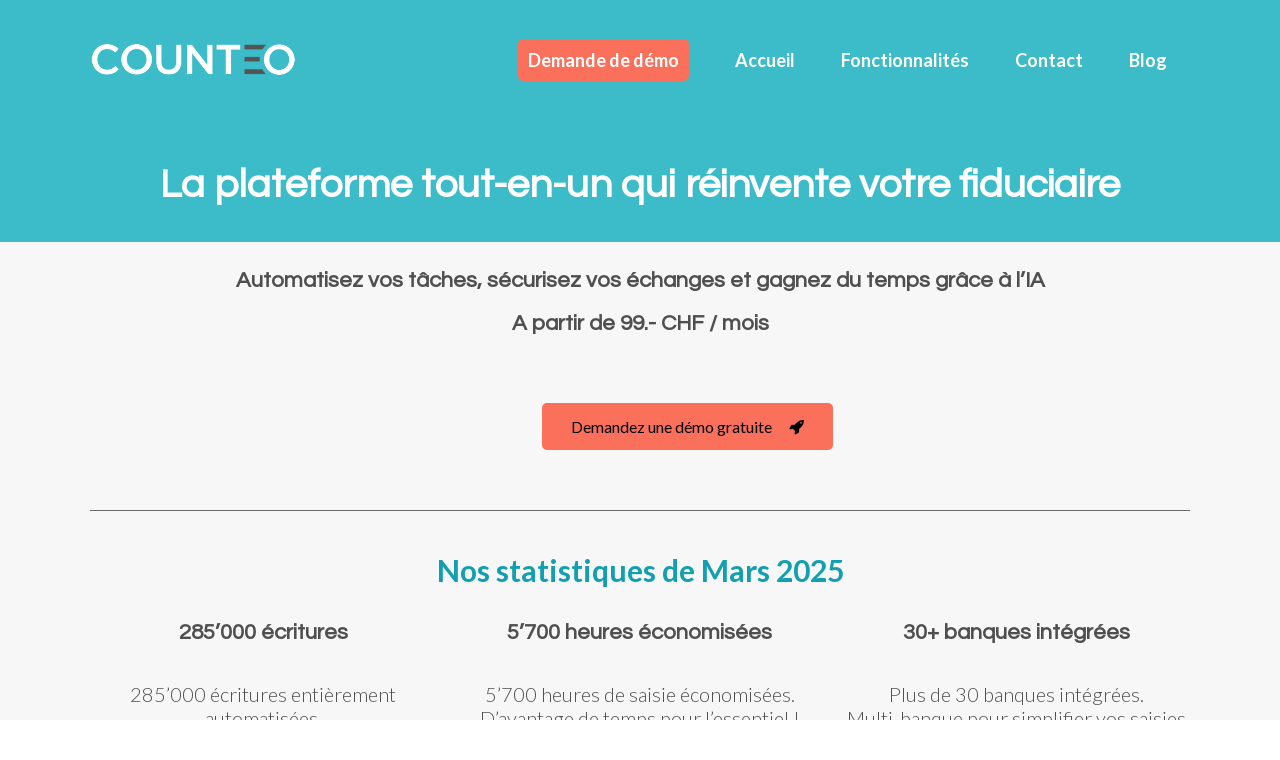

--- FILE ---
content_type: text/html; charset=UTF-8
request_url: https://counteo.ch/
body_size: 22116
content:
	<!DOCTYPE html>
<html lang="fr-FR">
<head>
	<meta charset="UTF-8" />
	
				<meta name="viewport" content="width=device-width,initial-scale=1,user-scalable=no">
		            <link rel="shortcut icon" type="image/x-icon" href="https://counteo.ch/wp-content/uploads/2018/11/logo-c-counteo.png">
            <link rel="apple-touch-icon" href="https://counteo.ch/wp-content/uploads/2018/11/logo-c-counteo.png"/>
        
	<link rel="profile" href="https://gmpg.org/xfn/11" />
	<link rel="pingback" href="https://counteo.ch/xmlrpc.php" />

	<title>Counteo - Solution tout-en-un pour les fiduciaires en Suisse</title>
	<style>img:is([sizes="auto" i], [sizes^="auto," i]) { contain-intrinsic-size: 3000px 1500px }</style>
	<!-- Hubbub v.1.36.1 https://morehubbub.com/ -->
<meta property="og:locale" content="fr_FR" />
<meta property="og:type" content="article" />
<meta property="og:title" content="Page d&#039;accueil - Counteo" />
<meta property="og:description" content="" />
<meta property="og:url" content="https://counteo.ch/" />
<meta property="og:site_name" content="Counteo digitalise votre fiduciaire" />
<meta property="og:updated_time" content="2025-04-10T14:36:01+00:00" />
<meta property="article:published_time" content="2016-09-07T10:00:24+00:00" />
<meta property="article:modified_time" content="2025-04-10T14:36:01+00:00" />
<meta name="twitter:card" content="summary_large_image" />
<meta name="twitter:title" content="Page d&#039;accueil - Counteo" />
<meta name="twitter:description" content="" />
<meta class="flipboard-article" content="" />
<meta property="og:image" content="https://counteo.ch/wp-content/uploads/2024/07/Plateforme-tout-en-un-.jpg" />
<meta name="twitter:image" content="https://counteo.ch/wp-content/uploads/2024/07/Plateforme-tout-en-un-.jpg" />
<meta property="og:image:width" content="1200" />
<meta property="og:image:height" content="1200" />
<!-- Hubbub v.1.36.1 https://morehubbub.com/ -->
<meta name="dc.title" content="Counteo - Solution tout-en-un pour les fiduciaires en Suisse">
<meta name="dc.description" content="Counteo est la plateforme de travail idéal pour les fiduciaires. Solution tout-en-un pour améliorer la collaboration avec les clients et en interne.">
<meta name="dc.relation" content="https://counteo.ch/">
<meta name="dc.source" content="https://counteo.ch/">
<meta name="dc.language" content="fr_FR">
<meta name="description" content="Counteo est la plateforme de travail idéal pour les fiduciaires. Solution tout-en-un pour améliorer la collaboration avec les clients et en interne.">
<meta name="robots" content="index, follow, max-snippet:-1, max-image-preview:large, max-video-preview:-1">
<link rel="canonical" href="https://counteo.ch/">
<script id="website-schema" type="application/ld+json">{"@context":"https:\/\/schema.org","@type":"WebSite","name":"Counteo digitalise votre fiduciaire","alternateName":"Counteo digitalise votre fiduciaire","description":"Digitalisation de votre fiduciaire","url":"https:\/\/counteo.ch"}</script>
<link rel='dns-prefetch' href='//www.googletagmanager.com' />
<link rel='dns-prefetch' href='//fonts.googleapis.com' />
<link rel="alternate" type="application/rss+xml" title="Counteo digitalise votre fiduciaire &raquo; Flux" href="https://counteo.ch/feed/" />
<link rel="alternate" type="application/rss+xml" title="Counteo digitalise votre fiduciaire &raquo; Flux des commentaires" href="https://counteo.ch/comments/feed/" />
<script type="application/ld+json">{"@context":"https:\/\/schema.org","@type":"Organization","name":"Counteo","url":"https:\/\/counteo.ch","alternateName":"Counteo digitalise votre fiduciaire","description":"Counteo : la plateforme de travail des fiduciaires et cabinets comptables","logo":"https:\/\/counteo.ch\/wp-content\/uploads\/2021\/04\/Logo-carr\u00e9.png","sameAs":["https:\/\/web.facebook.com\/counteo\/","https:\/\/x.com\/https:\/\/twitter.com\/counteo","https:\/\/www.linkedin.com\/company\/counteo"],"contactPoint":[{"@type":"ContactPoint","telephone":"+41225483060","email":"counteo@counteo.ch","contactType":"customer support"}]}</script>
		<script type="application/ld+json">{"@context":"https:\/\/schema.org","@type":"LocalBusiness","@id":"https:\/\/counteo.ch\/","name":"Counteo","url":"https:\/\/counteo.ch","telephone":"+41225483030","address":{"@type":"PostalAddress","streetAddress":"Route de Ch\u00eane 5","addressLocality":"Geneva","addressRegion":"Geneva","postalCode":"1207","addressCountry":"CH"}}</script>
<script type="text/javascript">
/* <![CDATA[ */
window._wpemojiSettings = {"baseUrl":"https:\/\/s.w.org\/images\/core\/emoji\/16.0.1\/72x72\/","ext":".png","svgUrl":"https:\/\/s.w.org\/images\/core\/emoji\/16.0.1\/svg\/","svgExt":".svg","source":{"concatemoji":"https:\/\/counteo.ch\/wp-includes\/js\/wp-emoji-release.min.js?ver=6.8.3"}};
/*! This file is auto-generated */
!function(s,n){var o,i,e;function c(e){try{var t={supportTests:e,timestamp:(new Date).valueOf()};sessionStorage.setItem(o,JSON.stringify(t))}catch(e){}}function p(e,t,n){e.clearRect(0,0,e.canvas.width,e.canvas.height),e.fillText(t,0,0);var t=new Uint32Array(e.getImageData(0,0,e.canvas.width,e.canvas.height).data),a=(e.clearRect(0,0,e.canvas.width,e.canvas.height),e.fillText(n,0,0),new Uint32Array(e.getImageData(0,0,e.canvas.width,e.canvas.height).data));return t.every(function(e,t){return e===a[t]})}function u(e,t){e.clearRect(0,0,e.canvas.width,e.canvas.height),e.fillText(t,0,0);for(var n=e.getImageData(16,16,1,1),a=0;a<n.data.length;a++)if(0!==n.data[a])return!1;return!0}function f(e,t,n,a){switch(t){case"flag":return n(e,"\ud83c\udff3\ufe0f\u200d\u26a7\ufe0f","\ud83c\udff3\ufe0f\u200b\u26a7\ufe0f")?!1:!n(e,"\ud83c\udde8\ud83c\uddf6","\ud83c\udde8\u200b\ud83c\uddf6")&&!n(e,"\ud83c\udff4\udb40\udc67\udb40\udc62\udb40\udc65\udb40\udc6e\udb40\udc67\udb40\udc7f","\ud83c\udff4\u200b\udb40\udc67\u200b\udb40\udc62\u200b\udb40\udc65\u200b\udb40\udc6e\u200b\udb40\udc67\u200b\udb40\udc7f");case"emoji":return!a(e,"\ud83e\udedf")}return!1}function g(e,t,n,a){var r="undefined"!=typeof WorkerGlobalScope&&self instanceof WorkerGlobalScope?new OffscreenCanvas(300,150):s.createElement("canvas"),o=r.getContext("2d",{willReadFrequently:!0}),i=(o.textBaseline="top",o.font="600 32px Arial",{});return e.forEach(function(e){i[e]=t(o,e,n,a)}),i}function t(e){var t=s.createElement("script");t.src=e,t.defer=!0,s.head.appendChild(t)}"undefined"!=typeof Promise&&(o="wpEmojiSettingsSupports",i=["flag","emoji"],n.supports={everything:!0,everythingExceptFlag:!0},e=new Promise(function(e){s.addEventListener("DOMContentLoaded",e,{once:!0})}),new Promise(function(t){var n=function(){try{var e=JSON.parse(sessionStorage.getItem(o));if("object"==typeof e&&"number"==typeof e.timestamp&&(new Date).valueOf()<e.timestamp+604800&&"object"==typeof e.supportTests)return e.supportTests}catch(e){}return null}();if(!n){if("undefined"!=typeof Worker&&"undefined"!=typeof OffscreenCanvas&&"undefined"!=typeof URL&&URL.createObjectURL&&"undefined"!=typeof Blob)try{var e="postMessage("+g.toString()+"("+[JSON.stringify(i),f.toString(),p.toString(),u.toString()].join(",")+"));",a=new Blob([e],{type:"text/javascript"}),r=new Worker(URL.createObjectURL(a),{name:"wpTestEmojiSupports"});return void(r.onmessage=function(e){c(n=e.data),r.terminate(),t(n)})}catch(e){}c(n=g(i,f,p,u))}t(n)}).then(function(e){for(var t in e)n.supports[t]=e[t],n.supports.everything=n.supports.everything&&n.supports[t],"flag"!==t&&(n.supports.everythingExceptFlag=n.supports.everythingExceptFlag&&n.supports[t]);n.supports.everythingExceptFlag=n.supports.everythingExceptFlag&&!n.supports.flag,n.DOMReady=!1,n.readyCallback=function(){n.DOMReady=!0}}).then(function(){return e}).then(function(){var e;n.supports.everything||(n.readyCallback(),(e=n.source||{}).concatemoji?t(e.concatemoji):e.wpemoji&&e.twemoji&&(t(e.twemoji),t(e.wpemoji)))}))}((window,document),window._wpemojiSettings);
/* ]]> */
</script>
<link rel='stylesheet' id='layerslider-css' href='https://counteo.ch/wp-content/plugins/LayerSlider/assets/static/layerslider/css/layerslider.css?ver=7.2.1' type='text/css' media='all' />
<style id='wp-emoji-styles-inline-css' type='text/css'>

	img.wp-smiley, img.emoji {
		display: inline !important;
		border: none !important;
		box-shadow: none !important;
		height: 1em !important;
		width: 1em !important;
		margin: 0 0.07em !important;
		vertical-align: -0.1em !important;
		background: none !important;
		padding: 0 !important;
	}
</style>
<style id='wpseopress-local-business-style-inline-css' type='text/css'>
span.wp-block-wpseopress-local-business-field{margin-right:8px}

</style>
<style id='wpseopress-table-of-contents-style-inline-css' type='text/css'>
.wp-block-wpseopress-table-of-contents li.active>a{font-weight:bold}

</style>
<link rel='stylesheet' id='font-awesome-css' href='https://counteo.ch/wp-content/plugins/post-carousel/public/assets/css/font-awesome.min.css?ver=3.0.10' type='text/css' media='all' />
<link rel='stylesheet' id='pcp_swiper-css' href='https://counteo.ch/wp-content/plugins/post-carousel/public/assets/css/swiper-bundle.min.css?ver=3.0.10' type='text/css' media='all' />
<link rel='stylesheet' id='pcp_fonttello_icon-css' href='https://counteo.ch/wp-content/plugins/post-carousel/admin/assets/css/fontello.min.css?ver=3.0.10' type='text/css' media='all' />
<link rel='stylesheet' id='pcp-style-css' href='https://counteo.ch/wp-content/plugins/post-carousel/public/assets/css/style.min.css?ver=3.0.10' type='text/css' media='all' />
<style id='pcp-style-inline-css' type='text/css'>
#pcp_wrapper-1231:not(.sps-glossary-layout) .sp-pcp-row,#pcp_wrapper-1231 .sps-glossary-items-group .sps-glossary-items-content {margin-right: -7.5px;margin-left: -7.5px;}#pcp_wrapper-1231 .sp-pcp-row [class*='sp-pcp-col-']{padding-right: 7.5px;padding-left: 7.5px; padding-bottom:15px;}.pcp-wrapper-1231 .sp-pcp-title a {color: #111;display: inherit;} .pcp-wrapper-1231 .sp-pcp-title a:hover {color: #e1624b;}#pcp_wrapper-1231 .dots .swiper-pagination-bullet{ background: #cccccc; } #pcp_wrapper-1231 .dots .swiper-pagination-bullet-active { background: #D64224; }#pcp_wrapper-1231 .pcp-button-prev,#pcp_wrapper-1231 .pcp-button-next{ background-image: none; background-size: auto; background-color: #fff; height: 33px; width: 33px; margin-top: 8px; border: 1px solid #aaa; text-align: center; line-height: 30px; -webkit-transition: 0.3s; border-radius: 3px; }#pcp_wrapper-1231 .pcp-button-prev:hover, #pcp_wrapper-1231 .pcp-button-next:hover{ background-color: #D64224; border-color: #D64224; } #pcp_wrapper-1231 .pcp-button-prev .fa, #pcp_wrapper-1231 .pcp-button-next .fa { color: #aaa; } #pcp_wrapper-1231 .pcp-button-prev:hover .fa, #pcp_wrapper-1231 .pcp-button-next:hover .fa { color: #fff; } #pcp_wrapper-1231.pcp-carousel-wrapper .sp-pcp-post{ margin-top: 0; }#pcp_wrapper-1231 .sp-pcp-post {padding: 0 0 0 0;}#pcp_wrapper-1231.sp-slider_layout .sp-pcp-post .sp-pcp-post-details {top: 0; right:0; bottom:0; left:0;}#pcp_wrapper-1231 .sp-pcp-post {border: 0px solid #e2e2e2; border-radius: 0px }#pcp_wrapper-1231 .sp-pcp-post{background-color: transparent;}#pcp_wrapper-1231 .pcp-post-thumb-wrapper{border: 0px solid #dddddd;border-radius:0px;}.pcp-wrapper-1231 .sp-pcp-post-meta li,.pcp-wrapper-1231 .sp-pcp-post-meta ul,.pcp-wrapper-1231 .sp-pcp-post-meta li a{color: #888;}.pcp-wrapper-1231 .sp-pcp-post-meta li a:hover{color: #e1624b;}#pcp_wrapper-1231 .pcp-readmore-link{ background: transparent; color: #111; border: 1px solid #888; border-radius: 0px; } #pcp_wrapper-1231 .pcp-readmore-link:hover { background-color: #e1624b; color: #fff; border-color: #e1624b; }#pcp_wrapper-1231 .pcp-post-pagination .page-numbers.current, #pcp_wrapper-1231 .pcp-post-pagination a.active , #pcp_wrapper-1231 .pcp-post-pagination a:hover{ color: #ffffff; background: #e1624b; border-color: #e1624b; }#pcp_wrapper-1231 .pcp-post-pagination .page-numbers, .pcp-post-pagination a{ background: #ffffff; color:#5e5e5e; border: 2px solid #bbbbbb;border-radius: 2px; }#pcp_wrapper-1231 .pcp-post-pagination{text-align: left;}@media (min-width: 1200px) {.sp-pcp-row .sp-pcp-col-xl-1 {flex: 0 0 100%;}.sp-pcp-row .sp-pcp-col-xl-2 {flex: 1 1 calc( 50% - 15px);}.sp-pcp-row .sp-pcp-col-xl-3 {flex: 1 1 calc( 33.333% - 15px);}.sp-pcp-row .sp-pcp-col-xl-4 {flex: 1 1 calc( 25% - 15px);}.sp-pcp-row .sp-pcp-col-xl-5 { flex: 1 1 calc( 20% - 15px);}.sp-pcp-row .sp-pcp-col-xl-6 {flex: 1 1 calc( 16.66666666666667% - 15px);}.sp-pcp-row .sp-pcp-col-xl-7 {flex: 1 1 calc( 14.28571428% - 15px);}.sp-pcp-row .sp-pcp-col-xl-8 {flex: 1 1 calc( 12.5% - 15px);}}@media (max-width: 1200px) {.sp-pcp-row .sp-pcp-col-lg-1 {flex: 0 0 100%;}.sp-pcp-row .sp-pcp-col-lg-2 {flex: 1 1 calc( 50% - 15px);}.sp-pcp-row .sp-pcp-col-lg-3 {flex: 1 1 calc( 33.333% - 15px);}.sp-pcp-row .sp-pcp-col-lg-4 {flex: 1 1 calc( 25% - 15px);}.sp-pcp-row .sp-pcp-col-lg-5 { flex: 1 1 calc( 20% - 15px);}.sp-pcp-row .sp-pcp-col-lg-6 {flex: 1 1 calc( 16.66666666666667% - 15px);}.sp-pcp-row .sp-pcp-col-lg-7 {flex: 1 1 calc( 14.28571428% - 15px);}.sp-pcp-row .sp-pcp-col-lg-8 {flex: 1 1 calc( 12.5% - 15px);}}@media (max-width: 992px) {.sp-pcp-row .sp-pcp-col-md-1 {flex: 0 0 100%;}.sp-pcp-row .sp-pcp-col-md-2 {flex: 1 1 calc( 50% - 15px);}.sp-pcp-row .sp-pcp-col-md-2-5 {flex: 0 0 75%;}.sp-pcp-row .sp-pcp-col-md-3 {flex: 1 1 calc( 33.333% - 15px);}.sp-pcp-row .sp-pcp-col-md-4 {flex: 1 1 calc( 25% - 15px);}.sp-pcp-row .sp-pcp-col-md-5 { flex: 1 1 calc( 20% - 15px);}.sp-pcp-row .sp-pcp-col-md-6 {flex: 1 1 calc( 16.66666666666667% - 15px);}.sp-pcp-row .sp-pcp-col-md-7 {flex: 1 1 calc( 14.28571428% - 15px);}.sp-pcp-row .sp-pcp-col-md-8 {flex: 1 1 calc( 12.5% - 15px);}}@media (max-width: 768px) {.sp-pcp-row .sp-pcp-col-sm-1 {flex: 0 0 100%;}.sp-pcp-row .sp-pcp-col-sm-2 {flex: 1 1 calc( 50% - 15px);}.sp-pcp-row .sp-pcp-col-sm-2-5 {flex: 0 0 75%;}.sp-pcp-row .sp-pcp-col-sm-3 {flex: 1 1 calc( 33.333% - 15px);}.sp-pcp-row .sp-pcp-col-sm-4 {flex: 1 1 calc( 25% - 15px);}.sp-pcp-row .sp-pcp-col-sm-5 { flex: 1 1 calc( 20% - 15px);}.sp-pcp-row .sp-pcp-col-sm-6 {flex: 1 1 calc( 16.66666666666667% - 15px);}.sp-pcp-row .sp-pcp-col-sm-7 {flex: 1 1 calc( 14.28571428% - 15px);}.sp-pcp-row .sp-pcp-col-sm-8 {flex: 1 1 calc( 12.5% - 15px);}}@media (max-width: 420px) {.sp-pcp-row .sp-pcp-col-xs-1 {flex: 0 0 100%;}.sp-pcp-row .sp-pcp-col-xs-2 {flex: 1 1 calc( 50% - 15px);}.sp-pcp-row .sp-pcp-col-xs-3 {flex: 1 1 calc( 33.333% - 15px);}.sp-pcp-row .sp-pcp-col-xs-4 {flex: 1 1 calc( 25% - 15px);}.sp-pcp-row .sp-pcp-col-xs-5 { flex: 1 1 calc( 20% - 15px);}.sp-pcp-row .sp-pcp-col-xs-6 {flex: 1 1 calc( 16.66666666666667% - 15px);}.sp-pcp-row .sp-pcp-col-xs-7 {flex: 1 1 calc( 14.28571428% - 15px);}.sp-pcp-row .sp-pcp-col-xs-8 {flex: 1 1 calc( 12.5% - 15px);}}
</style>
<link rel='stylesheet' id='timetable_sf_style-css' href='https://counteo.ch/wp-content/plugins/timetable/style/superfish.css?ver=6.8.3' type='text/css' media='all' />
<link rel='stylesheet' id='timetable_gtip2_style-css' href='https://counteo.ch/wp-content/plugins/timetable/style/jquery.qtip.css?ver=6.8.3' type='text/css' media='all' />
<link rel='stylesheet' id='timetable_style-css' href='https://counteo.ch/wp-content/plugins/timetable/style/style.css?ver=6.8.3' type='text/css' media='all' />
<link rel='stylesheet' id='timetable_event_template-css' href='https://counteo.ch/wp-content/plugins/timetable/style/event_template.css?ver=6.8.3' type='text/css' media='all' />
<link rel='stylesheet' id='timetable_responsive_style-css' href='https://counteo.ch/wp-content/plugins/timetable/style/responsive.css?ver=6.8.3' type='text/css' media='all' />
<link rel='stylesheet' id='timetable_font_lato-css' href='//fonts.googleapis.com/css?family=Lato%3A400%2C700&#038;ver=6.8.3' type='text/css' media='all' />
<link rel='stylesheet' id='testimonial-rotator-style-css' href='https://counteo.ch/wp-content/plugins/testimonial-rotator/testimonial-rotator-style.css?ver=6.8.3' type='text/css' media='all' />
<style id='testimonial-rotator-style-inline-css' type='text/css'>
.testimonial_rotator.template-threepigs .testimonial_rotator_quote {
    font-size: 0.9em;
    line-height: 1.1em;
    padding-bottom: 10px;
    font-style: italic;
}
.testimonial_rotator_star {
    color: #12a0b1;
    font-size: 20px;
    line-height: 20px;
}
.testimonial_rotator.template-threepigs .slide {
    text-align: left;
    clear: both;
    width: 100%;
}
.testimonial_rotator.template-threepigs .testimonial_rotator_slide_title, .testimonial_rotator.template-threepigs .testimonial_rotator_author_info, .testimonial_rotator.template-threepigs .testimonial_rotator_author_info p {
    text-align: left;
}
.testimonial_rotator.template-threepigs .testimonial_rotator_slide_title, .testimonial_rotator.template-threepigs .testimonial_rotator_author_info, .testimonial_rotator.template-threepigs .testimonial_rotator_author_info p {
    text-align: left;
    padding-bottom: 5px;
}
</style>
<link rel='stylesheet' id='mediaelement-css' href='https://counteo.ch/wp-includes/js/mediaelement/mediaelementplayer-legacy.min.css?ver=4.2.17' type='text/css' media='all' />
<link rel='stylesheet' id='wp-mediaelement-css' href='https://counteo.ch/wp-includes/js/mediaelement/wp-mediaelement.min.css?ver=6.8.3' type='text/css' media='all' />
<link rel='stylesheet' id='bridge-default-style-css' href='https://counteo.ch/wp-content/themes/bridge/style.css?ver=6.8.3' type='text/css' media='all' />
<link rel='stylesheet' id='bridge-qode-font_awesome-css' href='https://counteo.ch/wp-content/themes/bridge/css/font-awesome/css/font-awesome.min.css?ver=6.8.3' type='text/css' media='all' />
<link rel='stylesheet' id='bridge-qode-font_elegant-css' href='https://counteo.ch/wp-content/themes/bridge/css/elegant-icons/style.min.css?ver=6.8.3' type='text/css' media='all' />
<link rel='stylesheet' id='bridge-qode-linea_icons-css' href='https://counteo.ch/wp-content/themes/bridge/css/linea-icons/style.css?ver=6.8.3' type='text/css' media='all' />
<link rel='stylesheet' id='bridge-qode-dripicons-css' href='https://counteo.ch/wp-content/themes/bridge/css/dripicons/dripicons.css?ver=6.8.3' type='text/css' media='all' />
<link rel='stylesheet' id='bridge-qode-kiko-css' href='https://counteo.ch/wp-content/themes/bridge/css/kiko/kiko-all.css?ver=6.8.3' type='text/css' media='all' />
<link rel='stylesheet' id='bridge-qode-font_awesome_5-css' href='https://counteo.ch/wp-content/themes/bridge/css/font-awesome-5/css/font-awesome-5.min.css?ver=6.8.3' type='text/css' media='all' />
<link rel='stylesheet' id='bridge-stylesheet-css' href='https://counteo.ch/wp-content/themes/bridge/css/stylesheet.min.css?ver=6.8.3' type='text/css' media='all' />
<style id='bridge-stylesheet-inline-css' type='text/css'>
   .page-id-5.disabled_footer_top .footer_top_holder, .page-id-5.disabled_footer_bottom .footer_bottom_holder { display: none;}


</style>
<link rel='stylesheet' id='bridge-print-css' href='https://counteo.ch/wp-content/themes/bridge/css/print.css?ver=6.8.3' type='text/css' media='all' />
<link rel='stylesheet' id='bridge-timetable-css' href='https://counteo.ch/wp-content/themes/bridge/css/timetable-schedule.min.css?ver=6.8.3' type='text/css' media='all' />
<link rel='stylesheet' id='bridge-timetable-responsive-css' href='https://counteo.ch/wp-content/themes/bridge/css/timetable-schedule-responsive.min.css?ver=6.8.3' type='text/css' media='all' />
<link rel='stylesheet' id='bridge-style-dynamic-css' href='https://counteo.ch/wp-content/themes/bridge/css/style_dynamic.css?ver=1699015920' type='text/css' media='all' />
<link rel='stylesheet' id='bridge-responsive-css' href='https://counteo.ch/wp-content/themes/bridge/css/responsive.min.css?ver=6.8.3' type='text/css' media='all' />
<link rel='stylesheet' id='bridge-style-dynamic-responsive-css' href='https://counteo.ch/wp-content/themes/bridge/css/style_dynamic_responsive.css?ver=1699015920' type='text/css' media='all' />
<style id='bridge-style-dynamic-responsive-inline-css' type='text/css'>
.testimonials_c_holder .testimonial_content_inner {
    padding: 53px 45px 39px;
}

.testimonials_c_holder .testimonial_content_inner .testimonial_image_holder {
    margin-bottom: 25px;
}

.testimonials_c_holder .testimonial_content_inner .testimonial_rating_holder {
    margin: 17px 0 20px;
}

.testimonials_c_holder .testimonial_content_inner .testimonial_author {
    margin-top: 31px;
}

.testimonials_c_holder .flex-control-nav li {
    width: 10px;
    height: 10px;
    margin: 0 2px;
}

.testimonials_c_holder.light .flex-control-nav li a {
    background-color: #f2f2f2;
}

.qode-twitter-feed-shortcode .qode-tfs-inner .qode-tfs-info-holder {
    font-size: 13px;
    font-weight: 500;
}

@media only screen and (max-width: 768px) {
.footer_responsive_adv .footer_top .footer_col1>.column_inner, .footer_responsive_adv .footer_top .footer_col2>.column_inner, .footer_responsive_adv .footer_top .footer_col3>.column_inner {
    text-align: center;
}
}

.qode_video_box .qode_video_image .qode_video_box_button {
    background-color: #fb565e;
}

.qode_video_box .qode_video_image .qode_video_box_button_arrow {
    border-left-color: #fdabaf;
}

.qode_video_box .qode_video_image:hover .qode_video_box_button {
    background-color: #f54c54;
}

.qode_video_box .qode_video_image:hover .qode_video_box_button_arrow {
    border-left-color: #fff;
}

.qode-qbutton-main-color, .qode-qbutton-main-color:hover {
    color: #bcbcbc;
}

header:not(.with_hover_bg_color) nav.main_menu > ul > li:hover > a {
    opacity: 1;
}
.blog_holder article .post_info a, .blog_holder article .post_text h2 .date {
    color: #bebebe;
    display: none;
}
.blog_holder article .post_info {
    color: #bebebe;
    font-weight: 500;
    display: none;
}
.blog_holder.blog_single article h2 {
    display: block;
    font-size: xx-large;
    line-height: normal;
}
.qode-info-card-with-icon .qode-icwi-text-holder {
    padding: 32px 20px 37px;
    background-color: transparent;
}
strong { 
    font-weight: bold; color: #4d4d4d;
}
.btnnav { background: #FA705B; padding: 10px 10px 10px 10px; border-radius: 5px; color:#fff;"
}
.btnnav:hover { background: #cb701c; padding: 10px 10px 10px 10px; border-radius: 5px; color:#fff;"
}
.testimonials_c_holder .testimonial_content_inner .testimonial_rating_holder {
    line-height: 1em;
    margin: 15px 0 25px;
    color: #12a0b1;
}

élément {

}
.blog_load_more_button a {

    color: #555;
}
.conteneur {
  position: relative;
  overflow: hidden;
  width: 100%;
  padding-top: 56.25%; /* 16:9 Aspect Ratio (divide 9 by 16 = 0.5625) */
}

/* Then style the iframe to fit in the conteneur div with full height and width */
.responsive-iframe {
  position: absolute;
  top: 0;
  left: 0;
  bottom: 0;
  right: 0;
  width: 100%;
  height: 100%;
}
.vc_custom_1621606984203 {
    padding-top: 120px !important;
    background-color: #3cbbc9 !important;
}
.qode-blog-carousel-titled .qode-bct-title-holder {
    position: relative;
    display: table;
    width: 100%;
    box-sizing: border-box;
    background-color: #1abc9c;
    border-bottom: 1px solid rgba(0,0,0,.07);
    color: #fff;
    padding: 0 0px;
    height: 1px;
    display: none;
}
.blog_slider .blog_slides>li {
    background-color: transparent;
    position: relative;
    margin: 0;
    float: left;
    padding-right: 10px;
}
h3, .h3, h3 a, body.qode-overridden-elementors-fonts .elementor-widget-heading h3.elementor-heading-title {
    color: #4f4f4f;
    font-family: 'Questrial', sans-serif;
    font-size: 22px;
    line-height: 28px;
    font-style: normal;
    font-weight: 600;
    letter-spacing: 0px;
    text-transform: none;
    padding-bottom: 15px;
}
</style>
<link rel='stylesheet' id='js_composer_front-css' href='https://counteo.ch/wp-content/plugins/js_composer/assets/css/js_composer.min.css?ver=7.7.2' type='text/css' media='all' />
<link rel='stylesheet' id='bridge-style-handle-google-fonts-css' href='https://fonts.googleapis.com/css?family=Raleway%3A100%2C200%2C300%2C400%2C500%2C600%2C700%2C800%2C900%2C100italic%2C300italic%2C400italic%2C700italic%7CQuestrial%3A100%2C200%2C300%2C400%2C500%2C600%2C700%2C800%2C900%2C100italic%2C300italic%2C400italic%2C700italic%7CLato%3A100%2C200%2C300%2C400%2C500%2C600%2C700%2C800%2C900%2C100italic%2C300italic%2C400italic%2C700italic&#038;subset=latin%2Clatin-ext&#038;ver=1.0.0' type='text/css' media='all' />
<link rel='stylesheet' id='bridge-core-dashboard-style-css' href='https://counteo.ch/wp-content/plugins/bridge-core/modules/core-dashboard/assets/css/core-dashboard.min.css?ver=6.8.3' type='text/css' media='all' />
<link rel='stylesheet' id='taxopress-frontend-css-css' href='https://counteo.ch/wp-content/plugins/simple-tags/assets/frontend/css/frontend.css?ver=3.40.1' type='text/css' media='all' />
<link rel='stylesheet' id='dpsp-frontend-style-pro-css' href='https://counteo.ch/wp-content/plugins/social-pug/assets/dist/style-frontend-pro.css?ver=1.36.1' type='text/css' media='all' />
<style id='dpsp-frontend-style-pro-inline-css' type='text/css'>

				@media screen and ( max-width : 720px ) {
					.dpsp-content-wrapper.dpsp-hide-on-mobile,
					.dpsp-share-text.dpsp-hide-on-mobile {
						display: none;
					}
					.dpsp-has-spacing .dpsp-networks-btns-wrapper li {
						margin:0 2% 10px 0;
					}
					.dpsp-network-btn.dpsp-has-label:not(.dpsp-has-count) {
						max-height: 40px;
						padding: 0;
						justify-content: center;
					}
					.dpsp-content-wrapper.dpsp-size-small .dpsp-network-btn.dpsp-has-label:not(.dpsp-has-count){
						max-height: 32px;
					}
					.dpsp-content-wrapper.dpsp-size-large .dpsp-network-btn.dpsp-has-label:not(.dpsp-has-count){
						max-height: 46px;
					}
				}
			
</style>
<link rel='stylesheet' id='bridge-childstyle-css' href='https://counteo.ch/wp-content/themes/bridge-child/style.css?ver=6.8.3' type='text/css' media='all' />
<script type="text/javascript" src="https://counteo.ch/wp-includes/js/jquery/jquery.min.js?ver=3.7.1" id="jquery-core-js"></script>
<script type="text/javascript" src="https://counteo.ch/wp-includes/js/jquery/jquery-migrate.min.js?ver=3.4.1" id="jquery-migrate-js"></script>
<script type="text/javascript" id="layerslider-utils-js-extra">
/* <![CDATA[ */
var LS_Meta = {"v":"7.2.1","fixGSAP":"1"};
/* ]]> */
</script>
<script type="text/javascript" src="https://counteo.ch/wp-content/plugins/LayerSlider/assets/static/layerslider/js/layerslider.utils.js?ver=7.2.1" id="layerslider-utils-js"></script>
<script type="text/javascript" src="https://counteo.ch/wp-content/plugins/LayerSlider/assets/static/layerslider/js/layerslider.kreaturamedia.jquery.js?ver=7.2.1" id="layerslider-js"></script>
<script type="text/javascript" src="https://counteo.ch/wp-content/plugins/LayerSlider/assets/static/layerslider/js/layerslider.transitions.js?ver=7.2.1" id="layerslider-transitions-js"></script>
<script type="text/javascript" src="//counteo.ch/wp-content/plugins/revslider/sr6/assets/js/rbtools.min.js?ver=6.7.14" async id="tp-tools-js"></script>
<script type="text/javascript" src="//counteo.ch/wp-content/plugins/revslider/sr6/assets/js/rs6.min.js?ver=6.7.14" async id="revmin-js"></script>
<script type="text/javascript" src="https://counteo.ch/wp-content/plugins/testimonial-rotator/js/jquery.cycletwo.js?ver=6.8.3" id="cycletwo-js"></script>
<script type="text/javascript" src="https://counteo.ch/wp-content/plugins/testimonial-rotator/js/jquery.cycletwo.addons.js?ver=6.8.3" id="cycletwo-addons-js"></script>
<script type="text/javascript" src="https://counteo.ch/wp-content/plugins/simple-tags/assets/frontend/js/frontend.js?ver=3.40.1" id="taxopress-frontend-js-js"></script>

<!-- Extrait de code de la balise Google (gtag.js) ajouté par Site Kit -->
<!-- Extrait Google Analytics ajouté par Site Kit -->
<script type="text/javascript" src="https://www.googletagmanager.com/gtag/js?id=GT-TQVK2V2" id="google_gtagjs-js" async></script>
<script type="text/javascript" id="google_gtagjs-js-after">
/* <![CDATA[ */
window.dataLayer = window.dataLayer || [];function gtag(){dataLayer.push(arguments);}
gtag("set","linker",{"domains":["counteo.ch"]});
gtag("js", new Date());
gtag("set", "developer_id.dZTNiMT", true);
gtag("config", "GT-TQVK2V2");
/* ]]> */
</script>
<script></script><meta name="generator" content="Powered by LayerSlider 7.2.1 - Multi-Purpose, Responsive, Parallax, Mobile-Friendly Slider Plugin for WordPress." />
<!-- LayerSlider updates and docs at: https://layerslider.com -->
<link rel="https://api.w.org/" href="https://counteo.ch/wp-json/" /><link rel="alternate" title="JSON" type="application/json" href="https://counteo.ch/wp-json/wp/v2/pages/5" /><link rel="EditURI" type="application/rsd+xml" title="RSD" href="https://counteo.ch/xmlrpc.php?rsd" />
<link rel='shortlink' href='https://counteo.ch/' />
<link rel="alternate" title="oEmbed (JSON)" type="application/json+oembed" href="https://counteo.ch/wp-json/oembed/1.0/embed?url=https%3A%2F%2Fcounteo.ch%2F" />
<link rel="alternate" title="oEmbed (XML)" type="text/xml+oembed" href="https://counteo.ch/wp-json/oembed/1.0/embed?url=https%3A%2F%2Fcounteo.ch%2F&#038;format=xml" />
<meta name="generator" content="Site Kit by Google 1.166.0" />			<!-- DO NOT COPY THIS SNIPPET! Start of Page Analytics Tracking for HubSpot WordPress plugin v11.3.21-->
			<script class="hsq-set-content-id" data-content-id="standard-page">
				var _hsq = _hsq || [];
				_hsq.push(["setContentType", "standard-page"]);
			</script>
			<!-- DO NOT COPY THIS SNIPPET! End of Page Analytics Tracking for HubSpot WordPress plugin -->
			<style type="text/css">a.st_tag, a.internal_tag, .st_tag, .internal_tag { text-decoration: underline !important; }</style><meta name="hubbub-info" description="Hubbub 1.36.1"><meta name="generator" content="Powered by WPBakery Page Builder - drag and drop page builder for WordPress."/>
<meta name="generator" content="Powered by Slider Revolution 6.7.14 - responsive, Mobile-Friendly Slider Plugin for WordPress with comfortable drag and drop interface." />
<script>function setREVStartSize(e){
			//window.requestAnimationFrame(function() {
				window.RSIW = window.RSIW===undefined ? window.innerWidth : window.RSIW;
				window.RSIH = window.RSIH===undefined ? window.innerHeight : window.RSIH;
				try {
					var pw = document.getElementById(e.c).parentNode.offsetWidth,
						newh;
					pw = pw===0 || isNaN(pw) || (e.l=="fullwidth" || e.layout=="fullwidth") ? window.RSIW : pw;
					e.tabw = e.tabw===undefined ? 0 : parseInt(e.tabw);
					e.thumbw = e.thumbw===undefined ? 0 : parseInt(e.thumbw);
					e.tabh = e.tabh===undefined ? 0 : parseInt(e.tabh);
					e.thumbh = e.thumbh===undefined ? 0 : parseInt(e.thumbh);
					e.tabhide = e.tabhide===undefined ? 0 : parseInt(e.tabhide);
					e.thumbhide = e.thumbhide===undefined ? 0 : parseInt(e.thumbhide);
					e.mh = e.mh===undefined || e.mh=="" || e.mh==="auto" ? 0 : parseInt(e.mh,0);
					if(e.layout==="fullscreen" || e.l==="fullscreen")
						newh = Math.max(e.mh,window.RSIH);
					else{
						e.gw = Array.isArray(e.gw) ? e.gw : [e.gw];
						for (var i in e.rl) if (e.gw[i]===undefined || e.gw[i]===0) e.gw[i] = e.gw[i-1];
						e.gh = e.el===undefined || e.el==="" || (Array.isArray(e.el) && e.el.length==0)? e.gh : e.el;
						e.gh = Array.isArray(e.gh) ? e.gh : [e.gh];
						for (var i in e.rl) if (e.gh[i]===undefined || e.gh[i]===0) e.gh[i] = e.gh[i-1];
											
						var nl = new Array(e.rl.length),
							ix = 0,
							sl;
						e.tabw = e.tabhide>=pw ? 0 : e.tabw;
						e.thumbw = e.thumbhide>=pw ? 0 : e.thumbw;
						e.tabh = e.tabhide>=pw ? 0 : e.tabh;
						e.thumbh = e.thumbhide>=pw ? 0 : e.thumbh;
						for (var i in e.rl) nl[i] = e.rl[i]<window.RSIW ? 0 : e.rl[i];
						sl = nl[0];
						for (var i in nl) if (sl>nl[i] && nl[i]>0) { sl = nl[i]; ix=i;}
						var m = pw>(e.gw[ix]+e.tabw+e.thumbw) ? 1 : (pw-(e.tabw+e.thumbw)) / (e.gw[ix]);
						newh =  (e.gh[ix] * m) + (e.tabh + e.thumbh);
					}
					var el = document.getElementById(e.c);
					if (el!==null && el) el.style.height = newh+"px";
					el = document.getElementById(e.c+"_wrapper");
					if (el!==null && el) {
						el.style.height = newh+"px";
						el.style.display = "block";
					}
				} catch(e){
					console.log("Failure at Presize of Slider:" + e)
				}
			//});
		  };</script>
<style type="text/css" data-type="vc_shortcodes-custom-css">.vc_custom_1694505660704{padding-top: 40px !important;background-color: #3cbbc9 !important;}.vc_custom_1719832597368{background-color: #f7f7f7 !important;}.vc_custom_1719832597368{background-color: #f7f7f7 !important;}.vc_custom_1739179469113{padding-top: 40px !important;background-color: #f7f7f7 !important;}.vc_custom_1694507097544{margin-top: 0px !important;padding-top: 60px !important;padding-bottom: 30px !important;background-color: #f7f7f7 !important;}.vc_custom_1739179469113{padding-top: 40px !important;background-color: #f7f7f7 !important;}.vc_custom_1719832597368{background-color: #f7f7f7 !important;}.vc_custom_1719832597368{background-color: #f7f7f7 !important;}.vc_custom_1719832597368{background-color: #f7f7f7 !important;}.vc_custom_1694507097544{margin-top: 0px !important;padding-top: 60px !important;padding-bottom: 30px !important;background-color: #f7f7f7 !important;}.vc_custom_1621608722248{padding-top: 50px !important;padding-bottom: 50px !important;background-color: #383838 !important;}.vc_custom_1694507097544{margin-top: 0px !important;padding-top: 60px !important;padding-bottom: 30px !important;background-color: #f7f7f7 !important;}.vc_custom_1719844769768{padding-bottom: 50px !important;background-color: #f7f7f7 !important;}.vc_custom_1621609025273{padding-top: 50px !important;padding-right: 20px !important;padding-bottom: 20px !important;padding-left: 20px !important;background-color: #3cbbc9 !important;}.vc_custom_1694505886135{padding-bottom: 15px !important;}.vc_custom_1694505892904{padding-bottom: 15px !important;}.vc_custom_1550053030934{padding-bottom: 20px !important;}.vc_custom_1588842209996{padding-top: 50px !important;}.vc_custom_1694505886135{padding-bottom: 15px !important;}.vc_custom_1694505892904{padding-bottom: 15px !important;}.vc_custom_1694505902860{padding-bottom: 15px !important;}</style><noscript><style> .wpb_animate_when_almost_visible { opacity: 1; }</style></noscript></head>

<body data-rsssl=1 class="home wp-singular page-template page-template-full_width page-template-full_width-php page page-id-5 wp-theme-bridge wp-child-theme-bridge-child bridge-core-3.2.0  qode-title-hidden qode_grid_1300 footer_responsive_adv qode-content-sidebar-responsive qode-child-theme-ver-1.0.0 qode-theme-ver-30.6 qode-theme-bridge qode_header_in_grid wpb-js-composer js-comp-ver-7.7.2 vc_responsive" itemscope itemtype="http://schema.org/WebPage">




<div class="wrapper">
	<div class="wrapper_inner">

    
		<!-- Google Analytics start -->
					<script>
				var _gaq = _gaq || [];
				_gaq.push(['_setAccount', 'UA-131277118-1']);
				_gaq.push(['_trackPageview']);

				(function() {
					var ga = document.createElement('script'); ga.type = 'text/javascript'; ga.async = true;
					ga.src = ('https:' == document.location.protocol ? 'https://ssl' : 'http://www') + '.google-analytics.com/ga.js';
					var s = document.getElementsByTagName('script')[0]; s.parentNode.insertBefore(ga, s);
				})();
			</script>
				<!-- Google Analytics end -->

		
	<header class=" scroll_header_top_area  stick scrolled_not_transparent header_style_on_scroll sticky_mobile page_header">
	<div class="header_inner clearfix">
				<div class="header_top_bottom_holder">
			
			<div class="header_bottom clearfix" style=' background-color:rgba(60, 187, 201, 1);' >
								<div class="container">
					<div class="container_inner clearfix">
																				<div class="header_inner_left">
																	<div class="mobile_menu_button">
		<span>
			<span aria-hidden="true" class="qode_icon_font_elegant icon_menu " ></span>		</span>
	</div>
								<div class="logo_wrapper" >
	<div class="q_logo">
		<a itemprop="url" href="https://counteo.ch/" >
             <img itemprop="image" class="normal" src="https://counteo.ch/wp-content/uploads/2021/05/counteo-logo-blanc.png" alt="Logo"> 			 <img itemprop="image" class="light" src="https://counteo.ch/wp-content/uploads/2018/11/logo-counteo-1.png" alt="Logo"/> 			 <img itemprop="image" class="dark" src="https://counteo.ch/wp-content/uploads/2021/05/counteo-logo-blanc.png" alt="Logo"/> 			 <img itemprop="image" class="sticky" src="https://counteo.ch/wp-content/uploads/2021/05/counteo-logo-blanc.png" alt="Logo"/> 			 <img itemprop="image" class="mobile" src="https://counteo.ch/wp-content/uploads/2018/11/logo-counteo-1.png" alt="Logo"/> 					</a>
	</div>
	</div>															</div>
															<div class="header_inner_right">
									<div class="side_menu_button_wrapper right">
																														<div class="side_menu_button">
																																	
										</div>
									</div>
								</div>
							
							
							<nav class="main_menu drop_down right">
								<ul id="menu-nav1" class=""><li id="nav-menu-item-1084" class="menu-item menu-item-type-custom menu-item-object-custom  narrow"><a href="https://discover.counteo.ch/demande-de-demo" class=""><i class="menu_icon blank fa"></i><span><span class="btnnav">Demande de démo</span style></span><span class="plus"></span></a></li>
<li id="nav-menu-item-513" class="menu-item menu-item-type-post_type menu-item-object-page menu-item-home current-menu-item page_item page-item-5 current_page_item active narrow"><a href="https://counteo.ch/" class=" current "><i class="menu_icon blank fa"></i><span>Accueil</span><span class="plus"></span></a></li>
<li id="nav-menu-item-1062" class="menu-item menu-item-type-custom menu-item-object-custom menu-item-has-children  has_sub narrow"><a href="https://counteo.ch/fonctionnalites/" class=""><i class="menu_icon blank fa"></i><span>Fonctionnalités</span><span class="plus"></span></a>
<div class="second"><div class="inner"><ul>
	<li id="nav-menu-item-1460" class="menu-item menu-item-type-post_type menu-item-object-page "><a href="https://counteo.ch/fonctionnalites/" class=""><i class="menu_icon blank fa"></i><span>Portail pour fiduciaires</span><span class="plus"></span></a></li>
	<li id="nav-menu-item-1368" class="menu-item menu-item-type-post_type menu-item-object-page "><a href="https://counteo.ch/fonctionnalites/rapprochement-bancaire-automatise/" class=""><i class="menu_icon blank fa"></i><span>Comptabilité automatisée</span><span class="plus"></span></a></li>
	<li id="nav-menu-item-1377" class="menu-item menu-item-type-post_type menu-item-object-page "><a href="https://counteo.ch/fonctionnalites/plateforme-echange-documents/" class=""><i class="menu_icon blank fa"></i><span>Plateforme échange de documents</span><span class="plus"></span></a></li>
	<li id="nav-menu-item-1391" class="menu-item menu-item-type-post_type menu-item-object-page "><a href="https://counteo.ch/fonctionnalites/tableaux-bord-financiers/" class=""><i class="menu_icon blank fa"></i><span>Tableaux de bord financiers</span><span class="plus"></span></a></li>
	<li id="nav-menu-item-1367" class="menu-item menu-item-type-post_type menu-item-object-page "><a href="https://counteo.ch/fonctionnalites/messagerie-securisee/" class=""><i class="menu_icon blank fa"></i><span>Messagerie sécurisée</span><span class="plus"></span></a></li>
	<li id="nav-menu-item-1301" class="menu-item menu-item-type-post_type menu-item-object-page "><a href="https://counteo.ch/fonctionnalites/gestion-taches-fiduciaire/" class=""><i class="menu_icon blank fa"></i><span>Gestion des tâches</span><span class="plus"></span></a></li>
	<li id="nav-menu-item-1392" class="menu-item menu-item-type-post_type menu-item-object-page "><a href="https://counteo.ch/fonctionnalites/service-creation-modification-societe/" class=""><i class="menu_icon blank fa"></i><span>Service de création de sociétés</span><span class="plus"></span></a></li>
	<li id="nav-menu-item-1085" class="menu-item menu-item-type-post_type menu-item-object-page "><a href="https://counteo.ch/plateforme-audit-revision/" class=""><i class="menu_icon blank fa"></i><span>Plateforme d’audit</span><span class="plus"></span></a></li>
</ul></div></div>
</li>
<li id="nav-menu-item-457" class="menu-item menu-item-type-post_type menu-item-object-page  narrow"><a href="https://counteo.ch/contact/" class=""><i class="menu_icon blank fa"></i><span>Contact</span><span class="plus"></span></a></li>
<li id="nav-menu-item-375" class="menu-item menu-item-type-taxonomy menu-item-object-category  narrow"><a href="https://counteo.ch/blog/la-digitalisation-fiduciaire/" class=""><i class="menu_icon blank fa"></i><span>Blog</span><span class="plus"></span></a></li>
</ul>							</nav>
														<nav class="mobile_menu">
	<ul id="menu-nav1-1" class=""><li id="mobile-menu-item-1084" class="menu-item menu-item-type-custom menu-item-object-custom "><a href="https://discover.counteo.ch/demande-de-demo" class=""><span><span class="btnnav">Demande de démo</span style></span></a><span class="mobile_arrow"><i class="fa fa-angle-right"></i><i class="fa fa-angle-down"></i></span></li>
<li id="mobile-menu-item-513" class="menu-item menu-item-type-post_type menu-item-object-page menu-item-home current-menu-item page_item page-item-5 current_page_item active"><a href="https://counteo.ch/" class=" current "><span>Accueil</span></a><span class="mobile_arrow"><i class="fa fa-angle-right"></i><i class="fa fa-angle-down"></i></span></li>
<li id="mobile-menu-item-1062" class="menu-item menu-item-type-custom menu-item-object-custom menu-item-has-children  has_sub"><a href="https://counteo.ch/fonctionnalites/" class=""><span>Fonctionnalités</span></a><span class="mobile_arrow"><i class="fa fa-angle-right"></i><i class="fa fa-angle-down"></i></span>
<ul class="sub_menu">
	<li id="mobile-menu-item-1460" class="menu-item menu-item-type-post_type menu-item-object-page "><a href="https://counteo.ch/fonctionnalites/" class=""><span>Portail pour fiduciaires</span></a><span class="mobile_arrow"><i class="fa fa-angle-right"></i><i class="fa fa-angle-down"></i></span></li>
	<li id="mobile-menu-item-1368" class="menu-item menu-item-type-post_type menu-item-object-page "><a href="https://counteo.ch/fonctionnalites/rapprochement-bancaire-automatise/" class=""><span>Comptabilité automatisée</span></a><span class="mobile_arrow"><i class="fa fa-angle-right"></i><i class="fa fa-angle-down"></i></span></li>
	<li id="mobile-menu-item-1377" class="menu-item menu-item-type-post_type menu-item-object-page "><a href="https://counteo.ch/fonctionnalites/plateforme-echange-documents/" class=""><span>Plateforme échange de documents</span></a><span class="mobile_arrow"><i class="fa fa-angle-right"></i><i class="fa fa-angle-down"></i></span></li>
	<li id="mobile-menu-item-1391" class="menu-item menu-item-type-post_type menu-item-object-page "><a href="https://counteo.ch/fonctionnalites/tableaux-bord-financiers/" class=""><span>Tableaux de bord financiers</span></a><span class="mobile_arrow"><i class="fa fa-angle-right"></i><i class="fa fa-angle-down"></i></span></li>
	<li id="mobile-menu-item-1367" class="menu-item menu-item-type-post_type menu-item-object-page "><a href="https://counteo.ch/fonctionnalites/messagerie-securisee/" class=""><span>Messagerie sécurisée</span></a><span class="mobile_arrow"><i class="fa fa-angle-right"></i><i class="fa fa-angle-down"></i></span></li>
	<li id="mobile-menu-item-1301" class="menu-item menu-item-type-post_type menu-item-object-page "><a href="https://counteo.ch/fonctionnalites/gestion-taches-fiduciaire/" class=""><span>Gestion des tâches</span></a><span class="mobile_arrow"><i class="fa fa-angle-right"></i><i class="fa fa-angle-down"></i></span></li>
	<li id="mobile-menu-item-1392" class="menu-item menu-item-type-post_type menu-item-object-page "><a href="https://counteo.ch/fonctionnalites/service-creation-modification-societe/" class=""><span>Service de création de sociétés</span></a><span class="mobile_arrow"><i class="fa fa-angle-right"></i><i class="fa fa-angle-down"></i></span></li>
	<li id="mobile-menu-item-1085" class="menu-item menu-item-type-post_type menu-item-object-page "><a href="https://counteo.ch/plateforme-audit-revision/" class=""><span>Plateforme d’audit</span></a><span class="mobile_arrow"><i class="fa fa-angle-right"></i><i class="fa fa-angle-down"></i></span></li>
</ul>
</li>
<li id="mobile-menu-item-457" class="menu-item menu-item-type-post_type menu-item-object-page "><a href="https://counteo.ch/contact/" class=""><span>Contact</span></a><span class="mobile_arrow"><i class="fa fa-angle-right"></i><i class="fa fa-angle-down"></i></span></li>
<li id="mobile-menu-item-375" class="menu-item menu-item-type-taxonomy menu-item-object-category "><a href="https://counteo.ch/blog/la-digitalisation-fiduciaire/" class=""><span>Blog</span></a><span class="mobile_arrow"><i class="fa fa-angle-right"></i><i class="fa fa-angle-down"></i></span></li>
</ul></nav>																				</div>
					</div>
									</div>
			</div>
		</div>

</header>	<a id="back_to_top" href="#">
        <span class="fa-stack">
            <i class="qode_icon_font_awesome fa fa-arrow-up " ></i>        </span>
	</a>
	
	
    
    	
    
    <div class="content content_top_margin_none">
        <div class="content_inner  ">
    					<div class="full_width">
	<div class="full_width_inner" >
										<div class="wpb-content-wrapper"><div      class="vc_row wpb_row section vc_row-fluid  vc_custom_1694505660704 grid_section" style=' text-align:left;'><div class=" section_inner clearfix"><div class='section_inner_margin clearfix'><div class="wpb_column vc_column_container vc_col-sm-12"><div class="vc_column-inner"><div class="wpb_wrapper">
	<div class="wpb_text_column wpb_content_element ">
		<div class="wpb_wrapper">
			<h1 style="text-align: center;"><span style="color: #ffffff;">La plateforme tout-en-un qui réinvente votre fiduciaire</span></h1>

		</div> 
	</div> 	<div class="vc_empty_space"  style="height: 32px" ><span
			class="vc_empty_space_inner">
			<span class="empty_space_image"  ></span>
		</span></div>

</div></div></div></div></div></div><div      class="vc_row wpb_row section vc_row-fluid  vc_custom_1719832597368 grid_section full_screen_section" style=' text-align:left;'><div class=" section_inner clearfix"><div class='section_inner_margin clearfix'><div class="wpb_column vc_column_container vc_col-sm-12"><div class="vc_column-inner"><div class="wpb_wrapper">	<div class="vc_empty_space"  style="height: 25px" ><span
			class="vc_empty_space_inner">
			<span class="empty_space_image"  ></span>
		</span></div>


	<div class="wpb_text_column wpb_content_element ">
		<div class="wpb_wrapper">
			<h3 style="text-align: center;">Automatisez vos tâches, sécurisez vos échanges et gagnez du temps grâce à l’IA</h3>
<h3 style="text-align: center;">A partir de 99.- CHF / mois</h3>

		</div> 
	</div> 	<div class="vc_empty_space"  style="height: 50px" ><span
			class="vc_empty_space_inner">
			<span class="empty_space_image"  ></span>
		</span></div>

<div      class="vc_row wpb_row section vc_row-fluid vc_inner  grid_section" style=' text-align:left;'><div class=" section_inner clearfix"><div class='section_inner_margin clearfix'><div class="wpb_column vc_column_container vc_col-sm-1/5"><div class="vc_column-inner"><div class="wpb_wrapper"></div></div></div><div class="wpb_column vc_column_container vc_col-sm-1/5"><div class="vc_column-inner"><div class="wpb_wrapper"></div></div></div><div class="wpb_column vc_column_container vc_col-sm-1/5"><div class="vc_column-inner"><div class="wpb_wrapper"><a  itemprop="url" href="https://discover.counteo.ch/demande-de-demo" target="_self"  class="qbutton  large center default" style="color: #000000; border-radius: 5px;-moz-border-radius: 5px;-webkit-border-radius: 5px; background-color: #fa705b;">Demandez une démo gratuite<i class="qode_icon_font_awesome fa fa-rocket qode_button_icon_element" style="" ></i></a></div></div></div><div class="wpb_column vc_column_container vc_col-sm-1/5"><div class="vc_column-inner"><div class="wpb_wrapper"></div></div></div><div class="wpb_column vc_column_container vc_col-sm-1/5"><div class="vc_column-inner"><div class="wpb_wrapper"></div></div></div></div></div></div>	<div class="vc_empty_space"  style="height: 50px" ><span
			class="vc_empty_space_inner">
			<span class="empty_space_image"  ></span>
		</span></div>

<div class="separator  normal   " style="background-color: #6b6b6b;"></div>
	<div class="vc_empty_space"  style="height: 30px" ><span
			class="vc_empty_space_inner">
			<span class="empty_space_image"  ></span>
		</span></div>


	<div class="wpb_text_column wpb_content_element ">
		<div class="wpb_wrapper">
			<h2 style="text-align: center;">Nos statistiques de Mars 2025</h2>

		</div> 
	</div> </div></div></div></div></div></div><div      class="vc_row wpb_row section vc_row-fluid  vc_custom_1719832597368 grid_section full_screen_section" style=' text-align:left;'><div class=" section_inner clearfix"><div class='section_inner_margin clearfix'><div class="wpb_column vc_column_container vc_col-sm-4"><div class="vc_column-inner"><div class="wpb_wrapper">	<div class="vc_empty_space"  style="height: 30px" ><span
			class="vc_empty_space_inner">
			<span class="empty_space_image"  ></span>
		</span></div>


	<div class="wpb_text_column wpb_content_element ">
		<div class="wpb_wrapper">
			<h3 style="text-align: center;">285&rsquo;000 écritures</h3>

		</div> 
	</div> 	<div class="vc_empty_space"  style="height: 20px" ><span
			class="vc_empty_space_inner">
			<span class="empty_space_image"  ></span>
		</span></div>


	<div class="wpb_text_column wpb_content_element ">
		<div class="wpb_wrapper">
			<h4 style="text-align: center;">285&rsquo;000 écritures entièrement automatisées.</h4>
<h4 style="text-align: center;">Dites adieu aux saisies manuelles !</h4>

		</div> 
	</div> </div></div></div><div class="wpb_column vc_column_container vc_col-sm-4"><div class="vc_column-inner"><div class="wpb_wrapper">	<div class="vc_empty_space"  style="height: 30px" ><span
			class="vc_empty_space_inner">
			<span class="empty_space_image"  ></span>
		</span></div>


	<div class="wpb_text_column wpb_content_element ">
		<div class="wpb_wrapper">
			<h3 style="text-align: center;">5&rsquo;700 heures économisées</h3>

		</div> 
	</div> 	<div class="vc_empty_space"  style="height: 20px" ><span
			class="vc_empty_space_inner">
			<span class="empty_space_image"  ></span>
		</span></div>


	<div class="wpb_text_column wpb_content_element ">
		<div class="wpb_wrapper">
			<h4 style="text-align: center;">5&rsquo;700 heures de saisie économisées.</h4>
<h4 style="text-align: center;">D&rsquo;avantage de temps pour l’essentiel !</h4>

		</div> 
	</div> </div></div></div><div class="wpb_column vc_column_container vc_col-sm-4"><div class="vc_column-inner"><div class="wpb_wrapper">	<div class="vc_empty_space"  style="height: 30px" ><span
			class="vc_empty_space_inner">
			<span class="empty_space_image"  ></span>
		</span></div>


	<div class="wpb_text_column wpb_content_element ">
		<div class="wpb_wrapper">
			<h3 style="text-align: center;">30+ banques intégrées</h3>

		</div> 
	</div> 	<div class="vc_empty_space"  style="height: 20px" ><span
			class="vc_empty_space_inner">
			<span class="empty_space_image"  ></span>
		</span></div>


	<div class="wpb_text_column wpb_content_element ">
		<div class="wpb_wrapper">
			<h4 style="text-align: center;">Plus de 30 banques intégrées.</h4>
<h4 style="text-align: center;">Multi-banque pour simplifier vos saisies !</h4>

		</div> 
	</div> </div></div></div></div></div></div><div      class="vc_row wpb_row section vc_row-fluid  vc_custom_1739179469113 grid_section" style=' text-align:left;'><div class=" section_inner clearfix"><div class='section_inner_margin clearfix'><div class="wpb_column vc_column_container vc_col-sm-12"><div class="vc_column-inner"><div class="wpb_wrapper"><div class="separator  normal   " style="background-color: #6b6b6b;"></div>
</div></div></div></div></div></div><div   data-q_id="#temoignages"    class="vc_row wpb_row section vc_row-fluid  vc_custom_1694507097544 full_screen_section" style=' text-align:left;'><div class=" full_section_inner clearfix"><div class="wpb_column vc_column_container vc_col-sm-12"><div class="vc_column-inner"><div class="wpb_wrapper">
	<div class="wpb_text_column wpb_content_element ">
		<div class="wpb_wrapper">
			<h3 style="text-align: center;">100% intégré à vos logiciels comptables</h3>

		</div> 
	</div> 	<div class="vc_empty_space"  style="height: 30px" ><span
			class="vc_empty_space_inner">
			<span class="empty_space_image"  ></span>
		</span></div>


	<div class="wpb_text_column wpb_content_element ">
		<div class="wpb_wrapper">
			<p style="text-align: center;">Avec Counteo, conservez vos outils comptables habituels sans modifier votre environnement.</p>

		</div> 
	</div> 	<div class="vc_empty_space"  style="height: 30px" ><span
			class="vc_empty_space_inner">
			<span class="empty_space_image"  ></span>
		</span></div>


	<div class="wpb_text_column wpb_content_element ">
		<div class="wpb_wrapper">
			<p style="text-align: center;">Notre solution s&rsquo;intègre en toute transparence à votre logiciel comptable pour une mise en place rapide et sans effort, vous permettant de digitaliser votre fiduciaire en toute sérénité.</p>

		</div> 
	</div> 	<div class="vc_empty_space"  style="height: 40px" ><span
			class="vc_empty_space_inner">
			<span class="empty_space_image"  ></span>
		</span></div>

<div      class="vc_row wpb_row section vc_row-fluid vc_inner  grid_section" style=' text-align:left;'><div class=" section_inner clearfix"><div class='section_inner_margin clearfix'><div class="wpb_column vc_column_container vc_col-sm-4"><div class="vc_column-inner"><div class="wpb_wrapper">
	<div class="wpb_single_image wpb_content_element vc_align_left">
		<div class="wpb_wrapper">
			
			<div class="vc_single_image-wrapper   vc_box_border_grey"><img decoding="async" class="vc_single_image-img " src="https://counteo.ch/wp-content/uploads/2019/07/logo-winbiz-partner.png" width="200" height="75" alt="Logo Winbiz Partner" title="logo-winbiz-partner" loading="lazy" /></div>
		</div>
	</div>
</div></div></div><div class="wpb_column vc_column_container vc_col-sm-4"><div class="vc_column-inner vc_custom_1694505886135"><div class="wpb_wrapper">
	<div class="wpb_single_image wpb_content_element vc_align_center">
		<div class="wpb_wrapper">
			
			<div class="vc_single_image-wrapper   vc_box_border_grey"><img decoding="async" class="vc_single_image-img " src="https://counteo.ch/wp-content/uploads/2019/07/logo-cresus.png" width="200" height="75" alt="Logo Crésus" title="logo-cresus" loading="lazy" /></div>
		</div>
	</div>
</div></div></div><div class="wpb_column vc_column_container vc_col-sm-4"><div class="vc_column-inner vc_custom_1694505892904"><div class="wpb_wrapper">
	<div class="wpb_single_image wpb_content_element vc_align_center">
		<div class="wpb_wrapper">
			
			<div class="vc_single_image-wrapper   vc_box_border_grey"><img decoding="async" class="vc_single_image-img " src="https://counteo.ch/wp-content/uploads/2025/02/logo-GIT-1-200x100.png" width="200" height="100" alt="logo git (1)" title="logo git (1)" loading="lazy" /></div>
		</div>
	</div>
</div></div></div></div></div></div></div></div></div></div></div><div      class="vc_row wpb_row section vc_row-fluid  vc_custom_1739179469113 grid_section" style=' text-align:left;'><div class=" section_inner clearfix"><div class='section_inner_margin clearfix'><div class="wpb_column vc_column_container vc_col-sm-12"><div class="vc_column-inner"><div class="wpb_wrapper"><div class="separator  normal   " style=""></div>
	<div class="vc_empty_space"  style="height: 20px" ><span
			class="vc_empty_space_inner">
			<span class="empty_space_image"  ></span>
		</span></div>

</div></div></div></div></div></div><div      class="vc_row wpb_row section vc_row-fluid  vc_custom_1719832597368 grid_section full_screen_section" style=' text-align:left;'><div class=" section_inner clearfix"><div class='section_inner_margin clearfix'><div class="wpb_column vc_column_container vc_col-sm-4"><div class="vc_column-inner"><div class="wpb_wrapper">
	<div class="wpb_single_image wpb_content_element vc_align_center">
		<div class="wpb_wrapper">
			
			<a href="https://counteo.ch/fonctionnalites/rapprochement-bancaire-automatise/" target="_self"><div class="vc_single_image-wrapper vc_box_circle  vc_box_border_grey"><img fetchpriority="high" decoding="async" width="300" height="300" src="https://counteo.ch/wp-content/uploads/2024/07/rapprochement-bancaire-automatise-300x300.jpg" class="vc_single_image-img attachment-medium" alt="rapprochement bancaire automatisé" title="rapprochement bancaire automatisé" srcset="https://counteo.ch/wp-content/uploads/2024/07/rapprochement-bancaire-automatise-300x300.jpg 300w, https://counteo.ch/wp-content/uploads/2024/07/rapprochement-bancaire-automatise-1024x1024.jpg 1024w, https://counteo.ch/wp-content/uploads/2024/07/rapprochement-bancaire-automatise-150x150.jpg 150w, https://counteo.ch/wp-content/uploads/2024/07/rapprochement-bancaire-automatise-768x768.jpg 768w, https://counteo.ch/wp-content/uploads/2024/07/rapprochement-bancaire-automatise-570x570.jpg 570w, https://counteo.ch/wp-content/uploads/2024/07/rapprochement-bancaire-automatise-500x500.jpg 500w, https://counteo.ch/wp-content/uploads/2024/07/rapprochement-bancaire-automatise-1000x1000.jpg 1000w, https://counteo.ch/wp-content/uploads/2024/07/rapprochement-bancaire-automatise-700x700.jpg 700w, https://counteo.ch/wp-content/uploads/2024/07/rapprochement-bancaire-automatise.jpg 1200w" sizes="(max-width: 300px) 100vw, 300px" /></div></a>
		</div>
	</div>
	<div class="vc_empty_space"  style="height: 50px" ><span
			class="vc_empty_space_inner">
			<span class="empty_space_image"  ></span>
		</span></div>


	<div class="wpb_text_column wpb_content_element ">
		<div class="wpb_wrapper">
			<h3 style="text-align: center;"><a href="https://counteo.ch/fonctionnalites/rapprochement-bancaire-automatise/">Automatisation comptable</a></h3>
<p style="text-align: center;">Laissez l’IA gérer vos réconciliations bancaires sans changer de logiciel comptable. Gain de temps jusqu&rsquo;à 60% sur la saisie comptable.</p>

		</div> 
	</div> 	<div class="vc_empty_space"  style="height: 50px" ><span
			class="vc_empty_space_inner">
			<span class="empty_space_image"  ></span>
		</span></div>

</div></div></div><div class="wpb_column vc_column_container vc_col-sm-4"><div class="vc_column-inner"><div class="wpb_wrapper">
	<div class="wpb_single_image wpb_content_element vc_align_center">
		<div class="wpb_wrapper">
			
			<a href="https://counteo.ch/fonctionnalites/plateforme-echange-documents/" target="_self"><div class="vc_single_image-wrapper vc_box_circle  vc_box_border_grey"><img decoding="async" width="300" height="300" src="https://counteo.ch/wp-content/uploads/2024/07/Echange-de-document-1-300x300.jpg" class="vc_single_image-img attachment-medium" alt="echange de document" title="echange de document (1)" srcset="https://counteo.ch/wp-content/uploads/2024/07/Echange-de-document-1-300x300.jpg 300w, https://counteo.ch/wp-content/uploads/2024/07/Echange-de-document-1-1024x1024.jpg 1024w, https://counteo.ch/wp-content/uploads/2024/07/Echange-de-document-1-150x150.jpg 150w, https://counteo.ch/wp-content/uploads/2024/07/Echange-de-document-1-768x768.jpg 768w, https://counteo.ch/wp-content/uploads/2024/07/Echange-de-document-1-570x570.jpg 570w, https://counteo.ch/wp-content/uploads/2024/07/Echange-de-document-1-500x500.jpg 500w, https://counteo.ch/wp-content/uploads/2024/07/Echange-de-document-1-1000x1000.jpg 1000w, https://counteo.ch/wp-content/uploads/2024/07/Echange-de-document-1-700x700.jpg 700w, https://counteo.ch/wp-content/uploads/2024/07/Echange-de-document-1.jpg 1200w" sizes="(max-width: 300px) 100vw, 300px" /></div></a>
		</div>
	</div>
	<div class="vc_empty_space"  style="height: 50px" ><span
			class="vc_empty_space_inner">
			<span class="empty_space_image"  ></span>
		</span></div>


	<div class="wpb_text_column wpb_content_element ">
		<div class="wpb_wrapper">
			<h3 style="text-align: center;"><a href="https://counteo.ch/fonctionnalites/plateforme-echange-documents/">Plateforme d’échange de documents</a></h3>
<p style="text-align: center;">Collaborez en temps réel : partagez et gérez vos documents sur une plateforme intuitive, accessible sur tous vos appareils et ceux de vos clients.</p>

		</div> 
	</div> 	<div class="vc_empty_space"  style="height: 50px" ><span
			class="vc_empty_space_inner">
			<span class="empty_space_image"  ></span>
		</span></div>

</div></div></div><div class="wpb_column vc_column_container vc_col-sm-4"><div class="vc_column-inner"><div class="wpb_wrapper">
	<div class="wpb_single_image wpb_content_element vc_align_center">
		<div class="wpb_wrapper">
			
			<a href="https://counteo.ch/fonctionnalites/gestion-taches-fiduciaire/" target="_self"><div class="vc_single_image-wrapper vc_box_circle  vc_box_border_grey"><img decoding="async" width="300" height="300" src="https://counteo.ch/wp-content/uploads/2024/06/Gestion-de-taches-1-300x300.jpg" class="vc_single_image-img attachment-medium" alt="gestion de tâches" title="gestion de tâches" srcset="https://counteo.ch/wp-content/uploads/2024/06/Gestion-de-taches-1-300x300.jpg 300w, https://counteo.ch/wp-content/uploads/2024/06/Gestion-de-taches-1-1024x1024.jpg 1024w, https://counteo.ch/wp-content/uploads/2024/06/Gestion-de-taches-1-150x150.jpg 150w, https://counteo.ch/wp-content/uploads/2024/06/Gestion-de-taches-1-768x768.jpg 768w, https://counteo.ch/wp-content/uploads/2024/06/Gestion-de-taches-1-570x570.jpg 570w, https://counteo.ch/wp-content/uploads/2024/06/Gestion-de-taches-1-500x500.jpg 500w, https://counteo.ch/wp-content/uploads/2024/06/Gestion-de-taches-1-1000x1000.jpg 1000w, https://counteo.ch/wp-content/uploads/2024/06/Gestion-de-taches-1-700x700.jpg 700w, https://counteo.ch/wp-content/uploads/2024/06/Gestion-de-taches-1.jpg 1200w" sizes="(max-width: 300px) 100vw, 300px" /></div></a>
		</div>
	</div>
	<div class="vc_empty_space"  style="height: 50px" ><span
			class="vc_empty_space_inner">
			<span class="empty_space_image"  ></span>
		</span></div>


	<div class="wpb_text_column wpb_content_element ">
		<div class="wpb_wrapper">
			<h3 style="text-align: center;"><a href="https://counteo.ch/fonctionnalites/gestion-taches-fiduciaire/">Gestion des tâches</a></h3>
<p style="text-align: center;">Boostez votre efficacité : assignez, priorisez et suivez les tâches de votre équipe en quelques clics. Chargez du temps sur vos mandats et améliorez votre facturation.</p>

		</div> 
	</div> 	<div class="vc_empty_space"  style="height: 50px" ><span
			class="vc_empty_space_inner">
			<span class="empty_space_image"  ></span>
		</span></div>

</div></div></div></div></div></div><div      class="vc_row wpb_row section vc_row-fluid  vc_custom_1719832597368 grid_section full_screen_section" style=' text-align:left;'><div class=" section_inner clearfix"><div class='section_inner_margin clearfix'><div class="wpb_column vc_column_container vc_col-sm-6"><div class="vc_column-inner"><div class="wpb_wrapper">
	<div class="wpb_single_image wpb_content_element vc_align_center">
		<div class="wpb_wrapper">
			
			<a href="https://counteo.ch/fonctionnalites/tableaux-bord-financiers/" target="_self"><div class="vc_single_image-wrapper vc_box_circle  vc_box_border_grey"><img loading="lazy" decoding="async" width="300" height="300" src="https://counteo.ch/wp-content/uploads/2024/07/Tableaux-de-bord-financiers-2-300x300.jpg" class="vc_single_image-img attachment-medium" alt="tableaux de bord financiers" title="tableaux de bord financiers" srcset="https://counteo.ch/wp-content/uploads/2024/07/Tableaux-de-bord-financiers-2-300x300.jpg 300w, https://counteo.ch/wp-content/uploads/2024/07/Tableaux-de-bord-financiers-2-1024x1024.jpg 1024w, https://counteo.ch/wp-content/uploads/2024/07/Tableaux-de-bord-financiers-2-150x150.jpg 150w, https://counteo.ch/wp-content/uploads/2024/07/Tableaux-de-bord-financiers-2-768x768.jpg 768w, https://counteo.ch/wp-content/uploads/2024/07/Tableaux-de-bord-financiers-2-570x570.jpg 570w, https://counteo.ch/wp-content/uploads/2024/07/Tableaux-de-bord-financiers-2-500x500.jpg 500w, https://counteo.ch/wp-content/uploads/2024/07/Tableaux-de-bord-financiers-2-1000x1000.jpg 1000w, https://counteo.ch/wp-content/uploads/2024/07/Tableaux-de-bord-financiers-2-700x700.jpg 700w, https://counteo.ch/wp-content/uploads/2024/07/Tableaux-de-bord-financiers-2.jpg 1200w" sizes="auto, (max-width: 300px) 100vw, 300px" /></div></a>
		</div>
	</div>
	<div class="vc_empty_space"  style="height: 50px" ><span
			class="vc_empty_space_inner">
			<span class="empty_space_image"  ></span>
		</span></div>


	<div class="wpb_text_column wpb_content_element ">
		<div class="wpb_wrapper">
			<h3 style="text-align: center;"><a href="https://counteo.ch/fonctionnalites/tableaux-bord-financiers/">Tableaux de bord et suivi financier</a></h3>
<p style="text-align: center;">Offrez à une visibilité totale : des tableaux de bords clairs pour suivre chiffre d’affaires, dépenses et trésorerie et donner à vos clients le contrôle.</p>

		</div> 
	</div> 	<div class="vc_empty_space"  style="height: 25px" ><span
			class="vc_empty_space_inner">
			<span class="empty_space_image"  ></span>
		</span></div>

</div></div></div><div class="wpb_column vc_column_container vc_col-sm-6"><div class="vc_column-inner"><div class="wpb_wrapper">
	<div class="wpb_single_image wpb_content_element vc_align_center">
		<div class="wpb_wrapper">
			
			<a href="https://counteo.ch/fonctionnalites/tableaux-bord-financiers/" target="_self"><div class="vc_single_image-wrapper vc_box_circle  vc_box_border_grey"><img loading="lazy" decoding="async" width="300" height="300" src="https://counteo.ch/wp-content/uploads/2024/07/Messagerie-securisee-2-300x300.jpg" class="vc_single_image-img attachment-medium" alt="messagerie sécurisée" title="messagerie sécurisée (2)" srcset="https://counteo.ch/wp-content/uploads/2024/07/Messagerie-securisee-2-300x300.jpg 300w, https://counteo.ch/wp-content/uploads/2024/07/Messagerie-securisee-2-1024x1024.jpg 1024w, https://counteo.ch/wp-content/uploads/2024/07/Messagerie-securisee-2-150x150.jpg 150w, https://counteo.ch/wp-content/uploads/2024/07/Messagerie-securisee-2-768x768.jpg 768w, https://counteo.ch/wp-content/uploads/2024/07/Messagerie-securisee-2-570x570.jpg 570w, https://counteo.ch/wp-content/uploads/2024/07/Messagerie-securisee-2-500x500.jpg 500w, https://counteo.ch/wp-content/uploads/2024/07/Messagerie-securisee-2-1000x1000.jpg 1000w, https://counteo.ch/wp-content/uploads/2024/07/Messagerie-securisee-2-700x700.jpg 700w, https://counteo.ch/wp-content/uploads/2024/07/Messagerie-securisee-2.jpg 1200w" sizes="auto, (max-width: 300px) 100vw, 300px" /></div></a>
		</div>
	</div>
	<div class="vc_empty_space"  style="height: 50px" ><span
			class="vc_empty_space_inner">
			<span class="empty_space_image"  ></span>
		</span></div>


	<div class="wpb_text_column wpb_content_element ">
		<div class="wpb_wrapper">
			<h3 style="text-align: center;"><a href="https://counteo.ch/fonctionnalites/messagerie-securisee/">Messagerie sécurisée</a></h3>
<p style="text-align: center;">Centralisez vos échanges : une messagerie unique et sécurisée pour des interactions fluides avec vos clients.</p>

		</div> 
	</div> 	<div class="vc_empty_space"  style="height: 25px" ><span
			class="vc_empty_space_inner">
			<span class="empty_space_image"  ></span>
		</span></div>

</div></div></div></div></div></div><div      class="vc_row wpb_row section vc_row-fluid  vc_custom_1719832597368 grid_section full_screen_section" style=' text-align:left;'><div class=" section_inner clearfix"><div class='section_inner_margin clearfix'><div class="wpb_column vc_column_container vc_col-sm-9"><div class="vc_column-inner"><div class="wpb_wrapper">	<div class="vc_empty_space"  style="height: 32px" ><span
			class="vc_empty_space_inner">
			<span class="empty_space_image"  ></span>
		</span></div>

	<div class="vc_empty_space"  style="height: 50px" ><span
			class="vc_empty_space_inner">
			<span class="empty_space_image"  ></span>
		</span></div>


	<div class="wpb_text_column wpb_content_element ">
		<div class="wpb_wrapper">
			<h2><b>Découvrez toutes nos fonctionnalités</b></h2>

		</div> 
	</div> 	<div class="vc_empty_space"  style="height: 20px" ><span
			class="vc_empty_space_inner">
			<span class="empty_space_image"  ></span>
		</span></div>


	<div class="wpb_text_column wpb_content_element ">
		<div class="wpb_wrapper">
			<p>Découvrez comment Counteo accompagne les fiduciaires dans l&rsquo;amélioration de leur gestion au quotidien.</p>

		</div> 
	</div> 	<div class="vc_empty_space"  style="height: 20px" ><span
			class="vc_empty_space_inner">
			<span class="empty_space_image"  ></span>
		</span></div>


	<div class="wpb_text_column wpb_content_element ">
		<div class="wpb_wrapper">
			<p>Plus d&rsquo;une centaine de fiduciaires nous fait confiance en Suisse, pourquoi pas vous ?</p>

		</div> 
	</div> 	<div class="vc_empty_space"  style="height: 50px" ><span
			class="vc_empty_space_inner">
			<span class="empty_space_image"  ></span>
		</span></div>

</div></div></div><div class="wpb_column vc_column_container vc_col-sm-3"><div class="vc_column-inner"><div class="wpb_wrapper">	<div class="vc_empty_space"  style="height: 80px" ><span
			class="vc_empty_space_inner">
			<span class="empty_space_image"  ></span>
		</span></div>

<a  itemprop="url" href="https://counteo.ch/fonctionnalites/" target="_self" data-hover-background-color='#3cbbc9'  class="qbutton  large center white enlarge qode-type1-gradient-left-to-right" style="color: #ffffff; border-color: #e2e2e2; border-radius: 5px;-moz-border-radius: 5px;-webkit-border-radius: 5px; background-color: #16b7c9;">Les fonctionnalités Counteo<i class="qode_icon_font_awesome fa fa-star qode_button_icon_element" style="" ></i></a>	<div class="vc_empty_space"  style="height: 30px" ><span
			class="vc_empty_space_inner">
			<span class="empty_space_image"  ></span>
		</span></div>

<a  itemprop="url" href="https://discover.counteo.ch/demande-de-demo" target="_self" data-hover-background-color='#3cbbc9'  class="qbutton  large center white enlarge qode-type1-gradient-left-to-right" style="color: #ffffff; border-color: #e2e2e2; border-radius: 5px;-moz-border-radius: 5px;-webkit-border-radius: 5px; background-color: #16b7c9;">Planifier une démonstration<i class="qode_icon_font_awesome fa fa-laptop qode_button_icon_element" style="" ></i></a>	<div class="vc_empty_space"  style="height: 50px" ><span
			class="vc_empty_space_inner">
			<span class="empty_space_image"  ></span>
		</span></div>

</div></div></div></div></div></div><div   data-q_id="#temoignages"    class="vc_row wpb_row section vc_row-fluid  vc_custom_1694507097544 full_screen_section" style=' text-align:left;'><div class=" full_section_inner clearfix"><div class="wpb_column vc_column_container vc_col-sm-12"><div class="vc_column-inner"><div class="wpb_wrapper">
	<div class="wpb_text_column wpb_content_element ">
		<div class="wpb_wrapper">
			<h4 style="text-align: center; font-size: 32px;">Les fiduciaires qui transforment leur quotidien avec Counteo</h4>

		</div> 
	</div> 	<div class="vc_empty_space"  style="height: 40px" ><span
			class="vc_empty_space_inner">
			<span class="empty_space_image"  ></span>
		</span></div>

<div      class="vc_row wpb_row section vc_row-fluid vc_inner  grid_section" style=' text-align:left;'><div class=" section_inner clearfix"><div class='section_inner_margin clearfix'><div class="wpb_column vc_column_container vc_col-sm-3"><div class="vc_column-inner"><div class="wpb_wrapper">
	<div class="wpb_single_image wpb_content_element vc_align_center">
		<div class="wpb_wrapper">
			
			<div class="vc_single_image-wrapper   vc_box_border_grey"><img loading="lazy" decoding="async" width="300" height="78" src="https://counteo.ch/wp-content/uploads/2023/09/logo-pkf-300x78.png" class="vc_single_image-img attachment-medium" alt="logo pkf" title="logo pkf" srcset="https://counteo.ch/wp-content/uploads/2023/09/logo-pkf-300x78.png 300w, https://counteo.ch/wp-content/uploads/2023/09/logo-pkf.png 400w" sizes="auto, (max-width: 300px) 100vw, 300px" /></div>
		</div>
	</div>
	<div class="vc_empty_space"  style="height: 32px" ><span
			class="vc_empty_space_inner">
			<span class="empty_space_image"  ></span>
		</span></div>

</div></div></div><div class="wpb_column vc_column_container vc_col-sm-3"><div class="vc_column-inner"><div class="wpb_wrapper">
	<div class="wpb_single_image wpb_content_element vc_align_center">
		<div class="wpb_wrapper">
			
			<div class="vc_single_image-wrapper   vc_box_border_grey"><img loading="lazy" decoding="async" width="300" height="78" src="https://counteo.ch/wp-content/uploads/2023/09/logo-verif-id-300x78.png" class="vc_single_image-img attachment-medium" alt="logo verif id" title="logo verif id" srcset="https://counteo.ch/wp-content/uploads/2023/09/logo-verif-id-300x78.png 300w, https://counteo.ch/wp-content/uploads/2023/09/logo-verif-id.png 400w" sizes="auto, (max-width: 300px) 100vw, 300px" /></div>
		</div>
	</div>
	<div class="vc_empty_space"  style="height: 32px" ><span
			class="vc_empty_space_inner">
			<span class="empty_space_image"  ></span>
		</span></div>

</div></div></div><div class="wpb_column vc_column_container vc_col-sm-3"><div class="vc_column-inner vc_custom_1550053030934"><div class="wpb_wrapper">
	<div class="wpb_single_image wpb_content_element vc_align_center">
		<div class="wpb_wrapper">
			
			<div class="vc_single_image-wrapper   vc_box_border_grey"><img loading="lazy" decoding="async" width="300" height="78" src="https://counteo.ch/wp-content/uploads/2023/09/logo-synergi-plus-300x78.png" class="vc_single_image-img attachment-medium" alt="logo synergi plus" title="logo synergi plus" srcset="https://counteo.ch/wp-content/uploads/2023/09/logo-synergi-plus-300x78.png 300w, https://counteo.ch/wp-content/uploads/2023/09/logo-synergi-plus.png 400w" sizes="auto, (max-width: 300px) 100vw, 300px" /></div>
		</div>
	</div>
	<div class="vc_empty_space"  style="height: 32px" ><span
			class="vc_empty_space_inner">
			<span class="empty_space_image"  ></span>
		</span></div>

</div></div></div><div class="wpb_column vc_column_container vc_col-sm-3"><div class="vc_column-inner"><div class="wpb_wrapper">
	<div class="wpb_single_image wpb_content_element vc_align_center">
		<div class="wpb_wrapper">
			
			<a href="https://karpeo.ch" target="_self"><div class="vc_single_image-wrapper   vc_box_border_grey"><img loading="lazy" decoding="async" width="300" height="78" src="https://counteo.ch/wp-content/uploads/2023/09/logo-karpeo-300x78.png" class="vc_single_image-img attachment-medium" alt="logo karpeo" title="logo karpeo" srcset="https://counteo.ch/wp-content/uploads/2023/09/logo-karpeo-300x78.png 300w, https://counteo.ch/wp-content/uploads/2023/09/logo-karpeo.png 400w" sizes="auto, (max-width: 300px) 100vw, 300px" /></div></a>
		</div>
	</div>
	<div class="vc_empty_space"  style="height: 32px" ><span
			class="vc_empty_space_inner">
			<span class="empty_space_image"  ></span>
		</span></div>

</div></div></div></div></div></div><div      class="vc_row wpb_row section vc_row-fluid vc_inner  grid_section" style=' text-align:left;'><div class=" section_inner clearfix"><div class='section_inner_margin clearfix'><div class="wpb_column vc_column_container vc_col-sm-3"><div class="vc_column-inner"><div class="wpb_wrapper">
	<div class="wpb_single_image wpb_content_element vc_align_center">
		<div class="wpb_wrapper">
			
			<div class="vc_single_image-wrapper   vc_box_border_grey"><img loading="lazy" decoding="async" width="300" height="78" src="https://counteo.ch/wp-content/uploads/2023/09/logo-fidal-300x78.png" class="vc_single_image-img attachment-medium" alt="logo fidal" title="logo fidal" srcset="https://counteo.ch/wp-content/uploads/2023/09/logo-fidal-300x78.png 300w, https://counteo.ch/wp-content/uploads/2023/09/logo-fidal.png 400w" sizes="auto, (max-width: 300px) 100vw, 300px" /></div>
		</div>
	</div>
	<div class="vc_empty_space"  style="height: 32px" ><span
			class="vc_empty_space_inner">
			<span class="empty_space_image"  ></span>
		</span></div>

</div></div></div><div class="wpb_column vc_column_container vc_col-sm-3"><div class="vc_column-inner"><div class="wpb_wrapper">
	<div class="wpb_single_image wpb_content_element vc_align_center">
		<div class="wpb_wrapper">
			
			<div class="vc_single_image-wrapper   vc_box_border_grey"><img loading="lazy" decoding="async" width="300" height="78" src="https://counteo.ch/wp-content/uploads/2023/09/logo-moore-300x78.png" class="vc_single_image-img attachment-medium" alt="logo moore" title="logo moore" srcset="https://counteo.ch/wp-content/uploads/2023/09/logo-moore-300x78.png 300w, https://counteo.ch/wp-content/uploads/2023/09/logo-moore.png 400w" sizes="auto, (max-width: 300px) 100vw, 300px" /></div>
		</div>
	</div>
	<div class="vc_empty_space"  style="height: 32px" ><span
			class="vc_empty_space_inner">
			<span class="empty_space_image"  ></span>
		</span></div>

</div></div></div><div class="wpb_column vc_column_container vc_col-sm-3"><div class="vc_column-inner"><div class="wpb_wrapper">
	<div class="wpb_single_image wpb_content_element vc_align_center">
		<div class="wpb_wrapper">
			
			<div class="vc_single_image-wrapper   vc_box_border_grey"><img loading="lazy" decoding="async" width="300" height="78" src="https://counteo.ch/wp-content/uploads/2023/09/logo-mb-fiduciaire-300x78.png" class="vc_single_image-img attachment-medium" alt="logo mb fiduciaire" title="logo mb fiduciaire" srcset="https://counteo.ch/wp-content/uploads/2023/09/logo-mb-fiduciaire-300x78.png 300w, https://counteo.ch/wp-content/uploads/2023/09/logo-mb-fiduciaire.png 400w" sizes="auto, (max-width: 300px) 100vw, 300px" /></div>
		</div>
	</div>
	<div class="vc_empty_space"  style="height: 32px" ><span
			class="vc_empty_space_inner">
			<span class="empty_space_image"  ></span>
		</span></div>

</div></div></div><div class="wpb_column vc_column_container vc_col-sm-3"><div class="vc_column-inner vc_custom_1550053030934"><div class="wpb_wrapper">
	<div class="wpb_single_image wpb_content_element vc_align_center">
		<div class="wpb_wrapper">
			
			<div class="vc_single_image-wrapper   vc_box_border_grey"><img loading="lazy" decoding="async" width="300" height="78" src="https://counteo.ch/wp-content/uploads/2023/09/logo-fiduciaire-muller-christe-associes-300x78.png" class="vc_single_image-img attachment-medium" alt="logo fiduciaire muller christe associes" title="logo fiduciaire muller christe associes" srcset="https://counteo.ch/wp-content/uploads/2023/09/logo-fiduciaire-muller-christe-associes-300x78.png 300w, https://counteo.ch/wp-content/uploads/2023/09/logo-fiduciaire-muller-christe-associes.png 400w" sizes="auto, (max-width: 300px) 100vw, 300px" /></div>
		</div>
	</div>
	<div class="vc_empty_space"  style="height: 32px" ><span
			class="vc_empty_space_inner">
			<span class="empty_space_image"  ></span>
		</span></div>

</div></div></div></div></div></div></div></div></div></div></div><div      class="vc_row wpb_row section vc_row-fluid  vc_custom_1621608722248" style=' text-align:center;'><div class=" full_section_inner clearfix"><div class="wpb_column vc_column_container vc_col-sm-3"><div class="vc_column-inner vc_custom_1588842209996"><div class="wpb_wrapper">
	<div class="wpb_text_column wpb_content_element ">
		<div class="wpb_wrapper">
			<h4 style="text-align: center;"><span style="color: #ffffff;">Les avis de nos clients</span></h4>

		</div> 
	</div> 	<div class="vc_empty_space"  style="height: 32px" ><span
			class="vc_empty_space_inner">
			<span class="empty_space_image"  ></span>
		</span></div>

<a  itemprop="url" href="https://discover.counteo.ch/demande-de-demo" target="_self" data-hover-background-color='#3cbbc9'  class="qbutton  large white enlarge qode-type1-gradient-left-to-right" style="color: #ffffff; border-color: #e2e2e2; border-radius: 5px;-moz-border-radius: 5px;-webkit-border-radius: 5px; background-color: #16b7c9;">Planifier une démo<i class="qode_icon_font_awesome fa fa-laptop qode_button_icon_element" style="" ></i></a></div></div></div><div class="wpb_column vc_column_container vc_col-sm-9"><div class="vc_column-inner"><div class="wpb_wrapper">
	<div class="wpb_text_column wpb_content_element ">
		<div class="wpb_wrapper">
			<div style="color: #ffffff !important;"><div id="testimonial_rotator_wrap_792" class="testimonial_rotator_wrap with-prevnext ">
	<div id="testimonial_rotator_792" class="testimonial_rotator  cycletwo-slideshow format-rotator template-threepigs hreview-aggregate " data-cycletwo-timeout="5000" data-cycletwo-speed="1000" data-cycletwo-pause-on-hover="true"  data-cycletwo-swipe="true" data-cycletwo-fx="fade" data-cycletwo-auto-height="calc"  data-cycletwo-next="#testimonial_rotator_wrap_792 .testimonial_rotator_next" data-cycletwo-prev="#testimonial_rotator_wrap_792 .testimonial_rotator_prev" data-cycletwo-slides="> div.slide" data-cycletwo-log="false" >
<div class="slide slide1 testimonial_rotator_slide hreview itemreviewed item  cf-tr">
<section class="testimonial_rotator_slide_inner">	<div class="text testimonial_rotator_description">
<h6 class="testimonial_rotator_slide_title">Counteo me permet de piloter ma fiduciaire en tout temps</h6>
<div class="testimonial_rotator_author_info cf-tr">
<p>Kévin F. Gérant</p>
</div>
	</div>
<div class="testimonial_rotator_quote">
« Counteo me permet de piloter ma fiduciaire et de suivre l’activité de mes clients partout et en tout temps. »</div>
<div class="testimonial_rotator_stars cf-tr">
	<span class="testimonial_rotator_star testimonial_rotator_star_1"><i class="fa fa-star"></i></span>	<span class="testimonial_rotator_star testimonial_rotator_star_2"><i class="fa fa-star"></i></span>	<span class="testimonial_rotator_star testimonial_rotator_star_3"><i class="fa fa-star"></i></span>	<span class="testimonial_rotator_star testimonial_rotator_star_4"><i class="fa fa-star"></i></span>	<span class="testimonial_rotator_star testimonial_rotator_star_5"><i class="fa fa-star"></i></span></div>
	<div class="testimonial_rotator_microdata">
	<div class="item"><div class="fn">Counteo digitalise votre fiduciaire</div></div>
	<div class="rating">5</div>
	<div class="dtreviewed"> 2020-05-07T11:08:43+02:00</div>	<div class="reviewer"> 	<div class="fn"> <p>Kévin F. Gérant</p>
</div>	</div>« Counteo me permet de piloter ma fiduciaire et de suivre l’activité de mes clients partout et en tout temps. »	<div class="summary"> </div>	<div class="permalink"> https://counteo.ch/testimonials/counteo-me-permet-de-piloter-ma-fiduciaire-en-tout-temps/</div>	</div><!-- .testimonial_rotator_microdata -->
</section><!--.inner-->
<section class="testimonial_rotator_slide_inner">	<div class="text testimonial_rotator_description">
<h6 class="testimonial_rotator_slide_title">L’application est très pratique</h6>
<div class="testimonial_rotator_author_info cf-tr">
<p>Daniel S., Client de fiduciaire</p>
</div>
	</div>
<div class="testimonial_rotator_quote">
« L’application est très pratique pour faciliter la collaboration avec son comptable et gagner du temps. »</div>
<div class="testimonial_rotator_stars cf-tr">
	<span class="testimonial_rotator_star testimonial_rotator_star_1"><i class="fa fa-star"></i></span>	<span class="testimonial_rotator_star testimonial_rotator_star_2"><i class="fa fa-star"></i></span>	<span class="testimonial_rotator_star testimonial_rotator_star_3"><i class="fa fa-star"></i></span>	<span class="testimonial_rotator_star testimonial_rotator_star_4"><i class="fa fa-star"></i></span>	<span class="testimonial_rotator_star testimonial_rotator_star_5"><i class="fa fa-star"></i></span></div>
	<div class="testimonial_rotator_microdata">
	<div class="item"><div class="fn">Counteo digitalise votre fiduciaire</div></div>
	<div class="rating">5</div>
	<div class="dtreviewed"> 2020-05-07T11:10:12+02:00</div>	<div class="reviewer"> 	<div class="fn"> <p>Daniel S., Client de fiduciaire</p>
</div>	</div>« L’application est très pratique pour faciliter la collaboration avec son comptable et gagner du temps. »	<div class="summary"> </div>	<div class="permalink"> https://counteo.ch/testimonials/lapplication-est-tres-pratique/</div>	</div><!-- .testimonial_rotator_microdata -->
</section><!--.inner-->
<section class="testimonial_rotator_slide_inner">	<div class="text testimonial_rotator_description">
<h6 class="testimonial_rotator_slide_title">Une solution digitale en moins d&rsquo;une semaine</h6>
<div class="testimonial_rotator_author_info cf-tr">
<p>Cyril F., Gérant</p>
</div>
	</div>
<div class="testimonial_rotator_quote">
« En moins d’une semaine nous avons proposé une solution digitale simple et fonctionnelle à nos clients ! Ils en sont très satisfaits et nous également ! »</div>
<div class="testimonial_rotator_stars cf-tr">
	<span class="testimonial_rotator_star testimonial_rotator_star_1"><i class="fa fa-star"></i></span>	<span class="testimonial_rotator_star testimonial_rotator_star_2"><i class="fa fa-star"></i></span>	<span class="testimonial_rotator_star testimonial_rotator_star_3"><i class="fa fa-star"></i></span>	<span class="testimonial_rotator_star testimonial_rotator_star_4"><i class="fa fa-star"></i></span>	<span class="testimonial_rotator_star testimonial_rotator_star_5"><i class="fa fa-star"></i></span></div>
	<div class="testimonial_rotator_microdata">
	<div class="item"><div class="fn">Counteo digitalise votre fiduciaire</div></div>
	<div class="rating">5</div>
	<div class="dtreviewed"> 2020-05-07T11:10:58+02:00</div>	<div class="reviewer"> 	<div class="fn"> <p>Cyril F., Gérant</p>
</div>	</div>« En moins d’une semaine nous avons proposé une solution digitale simple et fonctionnelle à nos clients ! Ils en sont très satisfaits et nous également ! »	<div class="summary"> </div>	<div class="permalink"> https://counteo.ch/testimonials/une-solution-digitale-en-moins-dune-semaine/</div>	</div><!-- .testimonial_rotator_microdata -->
</section><!--.inner-->
</div>
<div class="slide slide4 testimonial_rotator_slide hreview itemreviewed item  cf-tr">
<section class="testimonial_rotator_slide_inner">	<div class="text testimonial_rotator_description">
<h6 class="testimonial_rotator_slide_title">Nos clients sont ravis</h6>
<div class="testimonial_rotator_author_info cf-tr">
<p>Sarah P., Gérante</p>
</div>
	</div>
<div class="testimonial_rotator_quote">
« La simplicité de Counteo est incroyable ! Nos clients l’utilisent quotidiennement et mes équipes en sont ravies. »</div>
<div class="testimonial_rotator_stars cf-tr">
	<span class="testimonial_rotator_star testimonial_rotator_star_1"><i class="fa fa-star"></i></span>	<span class="testimonial_rotator_star testimonial_rotator_star_2"><i class="fa fa-star"></i></span>	<span class="testimonial_rotator_star testimonial_rotator_star_3"><i class="fa fa-star"></i></span>	<span class="testimonial_rotator_star testimonial_rotator_star_4"><i class="fa fa-star"></i></span>	<span class="testimonial_rotator_star testimonial_rotator_star_5"><i class="fa fa-star"></i></span></div>
	<div class="testimonial_rotator_microdata">
	<div class="item"><div class="fn">Counteo digitalise votre fiduciaire</div></div>
	<div class="rating">5</div>
	<div class="dtreviewed"> 2020-05-07T11:11:35+02:00</div>	<div class="reviewer"> 	<div class="fn"> <p>Sarah P., Gérante</p>
</div>	</div>« La simplicité de Counteo est incroyable ! Nos clients l’utilisent quotidiennement et mes équipes en sont ravies. »	<div class="summary"> </div>	<div class="permalink"> https://counteo.ch/testimonials/nos-clients-sont-ravis/</div>	</div><!-- .testimonial_rotator_microdata -->
</section><!--.inner-->
<section class="testimonial_rotator_slide_inner">	<div class="text testimonial_rotator_description">
<h6 class="testimonial_rotator_slide_title">Je gagne beaucoup de temps</h6>
<div class="testimonial_rotator_author_info cf-tr">
<p>Stéphanie A., Comptable</p>
</div>
	</div>
<div class="testimonial_rotator_quote">
« L’intelligence artificielle me fait gagner beaucoup de temps. En plus Counteo est parfaitement intégré avec mon logiciel comptable. »</div>
<div class="testimonial_rotator_stars cf-tr">
	<span class="testimonial_rotator_star testimonial_rotator_star_1"><i class="fa fa-star"></i></span>	<span class="testimonial_rotator_star testimonial_rotator_star_2"><i class="fa fa-star"></i></span>	<span class="testimonial_rotator_star testimonial_rotator_star_3"><i class="fa fa-star"></i></span>	<span class="testimonial_rotator_star testimonial_rotator_star_4"><i class="fa fa-star"></i></span>	<span class="testimonial_rotator_star testimonial_rotator_star_5"><i class="fa fa-star"></i></span></div>
	<div class="testimonial_rotator_microdata">
	<div class="item"><div class="fn">Counteo digitalise votre fiduciaire</div></div>
	<div class="rating">5</div>
	<div class="dtreviewed"> 2020-05-07T11:12:13+02:00</div>	<div class="reviewer"> 	<div class="fn"> <p>Stéphanie A., Comptable</p>
</div>	</div>« L’intelligence artificielle me fait gagner beaucoup de temps. En plus Counteo est parfaitement intégré avec mon logiciel comptable. »	<div class="summary"> </div>	<div class="permalink"> https://counteo.ch/testimonials/je-gagne-beaucoup-de-temps/</div>	</div><!-- .testimonial_rotator_microdata -->
</section><!--.inner-->
<section class="testimonial_rotator_slide_inner">	<div class="text testimonial_rotator_description">
<h6 class="testimonial_rotator_slide_title">Un produit parfaitement abouti</h6>
<div class="testimonial_rotator_author_info cf-tr">
<p>Anne B., Gérante</p>
</div>
	</div>
<div class="testimonial_rotator_quote">
« L’interface est simple d’utilisation et le produit parfaitement abouti. »</div>
<div class="testimonial_rotator_stars cf-tr">
	<span class="testimonial_rotator_star testimonial_rotator_star_1"><i class="fa fa-star"></i></span>	<span class="testimonial_rotator_star testimonial_rotator_star_2"><i class="fa fa-star"></i></span>	<span class="testimonial_rotator_star testimonial_rotator_star_3"><i class="fa fa-star"></i></span>	<span class="testimonial_rotator_star testimonial_rotator_star_4"><i class="fa fa-star"></i></span>	<span class="testimonial_rotator_star testimonial_rotator_star_5"><i class="fa fa-star"></i></span></div>
	<div class="testimonial_rotator_microdata">
	<div class="item"><div class="fn">Counteo digitalise votre fiduciaire</div></div>
	<div class="rating">5</div>
	<div class="dtreviewed"> 2020-05-07T11:12:50+02:00</div>	<div class="reviewer"> 	<div class="fn"> <p>Anne B., Gérante</p>
</div>	</div>« L’interface est simple d’utilisation et le produit parfaitement abouti. »	<div class="summary"> </div>	<div class="permalink"> https://counteo.ch/testimonials/un-produit-parfaitement-abouti/</div>	</div><!-- .testimonial_rotator_microdata -->
</section><!--.inner-->
</div>
<div class="testimonial_rotator_microdata">
	<div class="rating">5</div>
	<div class="count">6</div>
	<div class="item"><div class="fn">Counteo digitalise votre fiduciaire</div></div>
</div>
</div><!-- #testimonial_rotator_792 -->
<div class="testimonial_rotator_nav">	<div class="testimonial_rotator_prev"><i class="fa fa-chevron-left"></i></div>	<div class="testimonial_rotator_next"><i class="fa fa-chevron-right"></i></div></div>
</div><!-- .testimonial_rotator_wrap -->

</div>

		</div> 
	</div> </div></div></div></div></div><div   data-q_id="#temoignages"    class="vc_row wpb_row section vc_row-fluid  vc_custom_1694507097544 full_screen_section" style=' text-align:left;'><div class=" full_section_inner clearfix"><div class="wpb_column vc_column_container vc_col-sm-12"><div class="vc_column-inner"><div class="wpb_wrapper">
	<div class="wpb_text_column wpb_content_element ">
		<div class="wpb_wrapper">
			<h4 style="text-align: center; font-size: 32px;">La presse aussi en parle</h4>

		</div> 
	</div> 	<div class="vc_empty_space"  style="height: 50px" ><span
			class="vc_empty_space_inner">
			<span class="empty_space_image"  ></span>
		</span></div>

<div      class="vc_row wpb_row section vc_row-fluid vc_inner  grid_section" style=' text-align:left;'><div class=" section_inner clearfix"><div class='section_inner_margin clearfix'><div class="wpb_column vc_column_container vc_col-sm-3"><div class="vc_column-inner"><div class="wpb_wrapper">
	<div class="wpb_single_image wpb_content_element vc_align_left">
		<div class="wpb_wrapper">
			
			<div class="vc_single_image-wrapper   vc_box_border_grey"><img decoding="async" class="vc_single_image-img " src="https://counteo.ch/wp-content/uploads/2025/02/RTS-173x73.png" width="173" height="73" alt="rts" title="rts" loading="lazy" /></div>
		</div>
	</div>
</div></div></div><div class="wpb_column vc_column_container vc_col-sm-3"><div class="vc_column-inner vc_custom_1694505886135"><div class="wpb_wrapper">
	<div class="wpb_single_image wpb_content_element vc_align_center">
		<div class="wpb_wrapper">
			
			<a href="https://www.pme.ch/entreprises/2020/02/08/fiduciaire-numerique-libere-patrons" target="_blank"><div class="vc_single_image-wrapper   vc_box_border_grey"><img decoding="async" class="vc_single_image-img " src="https://counteo.ch/wp-content/uploads/2025/02/PME-Magazine-173x73.png" width="173" height="73" alt="pme magazine" title="pme magazine" loading="lazy" /></div></a>
		</div>
	</div>
</div></div></div><div class="wpb_column vc_column_container vc_col-sm-3"><div class="vc_column-inner vc_custom_1694505892904"><div class="wpb_wrapper">
	<div class="wpb_single_image wpb_content_element vc_align_center">
		<div class="wpb_wrapper">
			
			<a href="https://www.lemanbleu.ch/replay/video.html?VideoID=43217" target="_blank"><div class="vc_single_image-wrapper   vc_box_border_grey"><img decoding="async" class="vc_single_image-img " src="https://counteo.ch/wp-content/uploads/2025/02/Lemanbleu-tv-2-173x73.png" width="173" height="73" alt="lemanbleu tv (2)" title="lemanbleu tv (2)" loading="lazy" /></div></a>
		</div>
	</div>
</div></div></div><div class="wpb_column vc_column_container vc_col-sm-3"><div class="vc_column-inner vc_custom_1694505902860"><div class="wpb_wrapper">
	<div class="wpb_single_image wpb_content_element vc_align_center">
		<div class="wpb_wrapper">
			
			<a href="https://www.bilan.ch/entreprises/les-pme-de-bilan-du-07-11-2018" target="_blank"><div class="vc_single_image-wrapper   vc_box_border_grey"><img decoding="async" class="vc_single_image-img " src="https://counteo.ch/wp-content/uploads/2025/02/Bilan-173x73.png" width="173" height="73" alt="bilan" title="bilan" loading="lazy" /></div></a>
		</div>
	</div>
</div></div></div></div></div></div>	<div class="vc_empty_space"  style="height: 32px" ><span
			class="vc_empty_space_inner">
			<span class="empty_space_image"  ></span>
		</span></div>

</div></div></div></div></div><div      class="vc_row wpb_row section vc_row-fluid  vc_custom_1719844769768 full_screen_section" style=' text-align:left;'><div class=" full_section_inner clearfix"><div class="wpb_column vc_column_container vc_col-sm-12"><div class="vc_column-inner"><div class="wpb_wrapper">	<div class="vc_empty_space"  style="height: 50px" ><span
			class="vc_empty_space_inner">
			<span class="empty_space_image"  ></span>
		</span></div>


	<div class="wpb_text_column wpb_content_element ">
		<div class="wpb_wrapper">
			<h4 style="text-align: center; font-size: 32px;">Sur le Blog</h4>

		</div> 
	</div> <div      class="vc_row wpb_row section vc_row-fluid vc_inner  grid_section" style=' text-align:left;'><div class=" section_inner clearfix"><div class='section_inner_margin clearfix'><div class="wpb_column vc_column_container vc_col-sm-12"><div class="vc_column-inner"><div class="wpb_wrapper">
	<div class="wpb_text_column wpb_content_element ">
		<div class="wpb_wrapper">
			<!-- Markup Starts -->
<div id="pcp_wrapper-1231" class="sp-pcp-section sp-pcp-container pcp-wrapper-1231 pcp-carousel-wrapper standard sp-carousel_layout" data-sid="1231">
	<div id="sp-pcp-id-1231" class="swiper-container sp-pcp-carousel top_right" dir="ltr" data-carousel='{ "speed":600, "items":3, "spaceBetween":15, "dynamicBullets": false, "navigation":false, "pagination": false, "autoplay": false, "autoplay_speed": 2000, "loop": false, "autoHeight": false, "lazy":  false, "simulateTouch": true, "freeMode": false, "slider_mouse_wheel": false,"allowTouchMove": true, "slidesPerView": {"lg_desktop": 3, "desktop": 3, "tablet": 3, "mobile_landscape": 2, "mobile": 1}, "navigation_mobile": false, "pagination_mobile": false, "stop_onHover": true, "enabled": true, "prevSlideMessage": "Previous slide", "nextSlideMessage": "Next slide", "firstSlideMessage": "This is the first slide", "lastSlideMessage": "This is the last slide", "keyboard": "true", "paginationBulletMessage": "Go to slide {{index}}" }'>
			<div class="swiper-wrapper">
						<div class=" swiper-slide swiper-lazy">
			<div class="sp-pcp-post default pcp-item-1670" data-id="1670">
								<div class="pcp-post-thumb-wrapper">
					<div class="sp-pcp-post-thumb-area">
												<a class="sp-pcp-thumb" href="https://counteo.ch/comptable-nouvelles-technologies-avenir-ou-fin/" target="_self" >
													<img loading="lazy" decoding="async" src="https://counteo.ch/wp-content/uploads/2025/01/Nouvelles-technologies-400x260.png" width="400" height="260" alt="nouvelles technologies">
						</a>
					</div>
				</div>
								<div class="sp-pcp-post-details">
					<div class="sp-pcp-post-details-content">
								<h2 class="sp-pcp-title">
									<a href="https://counteo.ch/comptable-nouvelles-technologies-avenir-ou-fin/"  target="_self">Nouvelles technologies : l’avenir ou la fin du comptable ?</a>							</h2>
						<div class="sp-pcp-post-content">
					<div class="sp-pcp-readmore">
							<a class="pcp-readmore-link" target="_self" href="https://counteo.ch/comptable-nouvelles-technologies-avenir-ou-fin/" >
						Lire </a>
		</div>
					</div>
								</div>
				</div>
			</div>
		</div>
				<div class=" swiper-slide swiper-lazy">
			<div class="sp-pcp-post default pcp-item-1657" data-id="1657">
								<div class="pcp-post-thumb-wrapper">
					<div class="sp-pcp-post-thumb-area">
												<a class="sp-pcp-thumb" href="https://counteo.ch/collaboration-temps-reel-relation-client-fiduciaire/" target="_self" >
													<img loading="lazy" decoding="async" src="https://counteo.ch/wp-content/uploads/2025/01/collaboration-400x260.png" width="400" height="260" alt="collaboration">
						</a>
					</div>
				</div>
								<div class="sp-pcp-post-details">
					<div class="sp-pcp-post-details-content">
								<h2 class="sp-pcp-title">
									<a href="https://counteo.ch/collaboration-temps-reel-relation-client-fiduciaire/"  target="_self">Comment la collaboration en temps réel transforme la relation client-fiduciaire ?</a>							</h2>
						<div class="sp-pcp-post-content">
					<div class="sp-pcp-readmore">
							<a class="pcp-readmore-link" target="_self" href="https://counteo.ch/collaboration-temps-reel-relation-client-fiduciaire/" >
						Lire </a>
		</div>
					</div>
								</div>
				</div>
			</div>
		</div>
				<div class=" swiper-slide swiper-lazy">
			<div class="sp-pcp-post default pcp-item-1195" data-id="1195">
								<div class="pcp-post-thumb-wrapper">
					<div class="sp-pcp-post-thumb-area">
												<a class="sp-pcp-thumb" href="https://counteo.ch/automatisation-saisie-releve-bancaire/" target="_self" >
													<img loading="lazy" decoding="async" src="https://counteo.ch/wp-content/uploads/2023/09/Automatisation-de-la-saisie-du-releve-bancaire-Une-revolution-pour-les-fiduciaires-400x260.jpg" width="400" height="260" alt="automatisation de la saisie du relevé bancaire une révolution pour les fiduciaires">
						</a>
					</div>
				</div>
								<div class="sp-pcp-post-details">
					<div class="sp-pcp-post-details-content">
								<h2 class="sp-pcp-title">
									<a href="https://counteo.ch/automatisation-saisie-releve-bancaire/"  target="_self">Automatisation de la saisie du relevé bancaire &#8211; Une révolution pour les fiduciaires</a>							</h2>
						<div class="sp-pcp-post-content">
					<div class="sp-pcp-readmore">
							<a class="pcp-readmore-link" target="_self" href="https://counteo.ch/automatisation-saisie-releve-bancaire/" >
						Lire </a>
		</div>
					</div>
								</div>
				</div>
			</div>
		</div>
				<div class=" swiper-slide swiper-lazy">
			<div class="sp-pcp-post default pcp-item-1203" data-id="1203">
								<div class="pcp-post-thumb-wrapper">
					<div class="sp-pcp-post-thumb-area">
												<a class="sp-pcp-thumb" href="https://counteo.ch/rapprochement-comptable-changement/" target="_self" >
													<img loading="lazy" decoding="async" src="https://counteo.ch/wp-content/uploads/2023/09/Pourquoi-le-rapprochement-comptable-ne-sera-plus-jamais-pareil-avec-Counteo -400x260.jpg" width="400" height="260" alt="Pourquoi le rapprochement comptable ne sera plus jamais pareil avec Counteo ">
						</a>
					</div>
				</div>
								<div class="sp-pcp-post-details">
					<div class="sp-pcp-post-details-content">
								<h2 class="sp-pcp-title">
									<a href="https://counteo.ch/rapprochement-comptable-changement/"  target="_self">Pourquoi le rapprochement comptable ne sera plus jamais pareil avec Counteo ?</a>							</h2>
						<div class="sp-pcp-post-content">
					<div class="sp-pcp-readmore">
							<a class="pcp-readmore-link" target="_self" href="https://counteo.ch/rapprochement-comptable-changement/" >
						Lire </a>
		</div>
					</div>
								</div>
				</div>
			</div>
		</div>
					</div>
							</div>
</div>


		</div> 
	</div> </div></div></div></div></div></div></div></div></div></div></div><div   data-q_id="#contact"    class="vc_row wpb_row section vc_row-fluid  vc_custom_1621609025273" style=' text-align:left;'><div class=" full_section_inner clearfix"><div class="wpb_column vc_column_container vc_col-sm-2"><div class="vc_column-inner"><div class="wpb_wrapper"></div></div></div><div class="wpb_column vc_column_container vc_col-sm-8"><div class="vc_column-inner"><div class="wpb_wrapper">	<div class="vc_empty_space"  style="height: 35px" ><span
			class="vc_empty_space_inner">
			<span class="empty_space_image"  ></span>
		</span></div>


	<div class="wpb_text_column wpb_content_element ">
		<div class="wpb_wrapper">
			<h3 style="text-align: center; font-size: 40px;"><span style="color: #ffffff;">Prêt pour la digitalisation ?</span></h3>

		</div> 
	</div> 	<div class="vc_empty_space"  style="height: 37px" ><span
			class="vc_empty_space_inner">
			<span class="empty_space_image"  ></span>
		</span></div>


	<div class="wpb_text_column wpb_content_element ">
		<div class="wpb_wrapper">
			<p style="text-align: center;"><span style="color: #ffffff;">L&rsquo;équipe Counteo est à l&rsquo;écoute de vos besoins, prête à répondre à vos questions et vous soutenir dans le processus de digitalisation de votre fiduciaire.</span><br />
<span style="color: #ffffff;">Remplissez-le formulaire ci-dessous pour nous poser vos questions !</span></p>

		</div> 
	</div> 	<div class="vc_empty_space"  style="height: 47px" ><span
			class="vc_empty_space_inner">
			<span class="empty_space_image"  ></span>
		</span></div>


	<div class="wpb_text_column wpb_content_element ">
		<div class="wpb_wrapper">
			
						<script>
							window.hsFormsOnReady = window.hsFormsOnReady || [];
							window.hsFormsOnReady.push(()=>{
								hbspt.forms.create({
									portalId: 8214845,
									formId: "73e81107-3d15-4899-9689-bb1e64fca4f1",
									target: "#hbspt-form-1769886891000-4461770996",
									region: "na1",
									
							})});
						</script>
						<div class="hbspt-form" id="hbspt-form-1769886891000-4461770996"></div>

		</div> 
	</div> </div></div></div><div class="wpb_column vc_column_container vc_col-sm-2"><div class="vc_column-inner"><div class="wpb_wrapper"></div></div></div></div></div>
</div>										 
												</div>
	</div>
						<div class="container">
			<div class="container_inner clearfix">
			<div class="content_bottom" >
					</div>
							</div>
				</div>
					
	</div>
</div>



	<footer class="uncover">
		<div class="footer_inner clearfix">
				<div class="footer_top_holder">
            			<div class="footer_top">
								<div class="container">
					<div class="container_inner">
																	<div class="four_columns clearfix">
								<div class="column1 footer_col1">
									<div class="column_inner">
										<div id="text-2" class="widget widget_text">			<div class="textwidget"><p><img loading="lazy" decoding="async" class="alignnone wp-image-267" src="https://counteo.ch/wp-content/uploads/2018/11/logo-counteo-1-300x160.png" alt="Logo Counteo solution digitalisation pour fiduciaires" width="160" height="85" srcset="https://counteo.ch/wp-content/uploads/2018/11/logo-counteo-1-300x160.png 300w, https://counteo.ch/wp-content/uploads/2018/11/logo-counteo-1.png 376w" sizes="auto, (max-width: 160px) 100vw, 160px" /></p>
<p>Avec Counteo, votre fiduciaire se modernise simplement et à son rythme.</p>
<p>Rejoignez plus d&rsquo;une centaine de fiduciaires et proposer à vos clients et à vos collaborateur se qui se fait de mieux dans le métier en Suisse.</p>
</div>
		</div>									</div>
								</div>
								<div class="column2 footer_col2">
									<div class="column_inner">
										<div id="text-3" class="widget widget_text">			<div class="textwidget"><p style="text-align: left;">	<div class="vc_empty_space"  style="height: 50px" ><span
			class="vc_empty_space_inner">
			<span class="empty_space_image"  ></span>
		</span></div>

</p>
<h5 style="color: #333333; text-align: left;">Fonctionnalités</h5>
<p style="text-align: left;"><a href="https://counteo.ch/rapprochement-bancaire-automatise/">Comptabilité automatisée</a></p>
<p style="text-align: left;"><a href="https://counteo.ch/plateforme-echange-documents/">Echange de documents</a></p>
<p style="text-align: left;"><a href="https://counteo.ch/gestion-taches-fiduciaire/">Gestion des tâches</a></p>
<p style="text-align: left;"><a href="https://counteo.ch/tableaux-bord-financiers/">Tableaux de bord financiers</a></p>
<p style="text-align: left;"><a href="https://counteo.ch/messagerie-securisee/">Messagerie sécurisée</a></p>
<p style="text-align: left;">
</div>
		</div>									</div>
								</div>
								<div class="column3 footer_col3">
									<div class="column_inner">
										<div id="text-4" class="widget widget_text">			<div class="textwidget"><p style="text-align: left;">	<div class="vc_empty_space"  style="height: 50px" ><span
			class="vc_empty_space_inner">
			<span class="empty_space_image"  ></span>
		</span></div>

</p>
<h5 style="text-align: left;"><strong>Swissmade</strong></h5>
<p style="text-align: left;">Solution métier développée à Genève, pour les fiduciaires et cabinets comptables suisses.</p>
<p>&nbsp;</p>
<p><a href="https://www.swissmadesoftware.org/" target="_blank" rel="nofollow noopener"><img loading="lazy" decoding="async" class="alignleft wp-image-831 size-full" src="https://counteo.ch/wp-content/uploads/2020/09/counteo-partenaire-swiss-made-software-1.png" alt="Counteo partenaire swiss made software" width="273" height="46" /></a></p>
</div>
		</div>									</div>
								</div>
								<div class="column4 footer_col4">
									<div class="column_inner">
										<div id="text-5" class="widget widget_text">			<div class="textwidget">	<div class="vc_empty_space"  style="height: 50px" ><span
			class="vc_empty_space_inner">
			<span class="empty_space_image"  ></span>
		</span></div>


<h5 style="text-align: left; color: #333333;">Nos coordonnées</h5>
<p style="text-align: left;">Counteo SA<br />
Route de Chêne 5,<br />
1207 Genève, Suisse<br />
Téléphone : +41 22 548 30 60<br />
<a href="https://counteo.ch/demande-de-demo-counteo/"><strong>Planifier une démo</strong></a></p>
</div>
		</div>									</div>
								</div>
							</div>
															</div>
				</div>
							</div>
					</div>
							<div class="footer_bottom_holder">
                								<div class="container">
					<div class="container_inner">
									<div class="footer_bottom">
							<div class="textwidget"><p><span style="color: #818181; font-size: 13px;">© Copyright Counteo</span> <span style="color: #fff; font-size: 13px;"><a href="https://counteo.ch/cgv-cgu/">CGV/CGU</a> | <a href="https://counteo.ch/mentions-legales/">Mentions légales</a> | <a href="https://counteo.ch/plan-du-site/">Plan du site</a></span></p>
</div>
					</div>
									</div>
			</div>
						</div>
				</div>
	</footer>
		
</div>
</div>

		<script>
			window.RS_MODULES = window.RS_MODULES || {};
			window.RS_MODULES.modules = window.RS_MODULES.modules || {};
			window.RS_MODULES.waiting = window.RS_MODULES.waiting || [];
			window.RS_MODULES.defered = false;
			window.RS_MODULES.moduleWaiting = window.RS_MODULES.moduleWaiting || {};
			window.RS_MODULES.type = 'compiled';
		</script>
		<script type="speculationrules">
{"prefetch":[{"source":"document","where":{"and":[{"href_matches":"\/*"},{"not":{"href_matches":["\/wp-*.php","\/wp-admin\/*","\/wp-content\/uploads\/*","\/wp-content\/*","\/wp-content\/plugins\/*","\/wp-content\/themes\/bridge-child\/*","\/wp-content\/themes\/bridge\/*","\/*\\?(.+)"]}},{"not":{"selector_matches":"a[rel~=\"nofollow\"]"}},{"not":{"selector_matches":".no-prefetch, .no-prefetch a"}}]},"eagerness":"conservative"}]}
</script>
<div id="mv-grow-data" data-settings='{&quot;general&quot;:{&quot;contentSelector&quot;:false,&quot;show_count&quot;:{&quot;content&quot;:false,&quot;sidebar&quot;:false},&quot;isTrellis&quot;:false,&quot;license_last4&quot;:&quot;&quot;},&quot;post&quot;:null,&quot;shareCounts&quot;:{&quot;pinterest&quot;:0},&quot;shouldRun&quot;:true,&quot;buttonSVG&quot;:{&quot;share&quot;:{&quot;height&quot;:32,&quot;width&quot;:26,&quot;paths&quot;:[&quot;M20.8 20.8q1.984 0 3.392 1.376t1.408 3.424q0 1.984-1.408 3.392t-3.392 1.408-3.392-1.408-1.408-3.392q0-0.192 0.032-0.448t0.032-0.384l-8.32-4.992q-1.344 1.024-2.944 1.024-1.984 0-3.392-1.408t-1.408-3.392 1.408-3.392 3.392-1.408q1.728 0 2.944 0.96l8.32-4.992q0-0.128-0.032-0.384t-0.032-0.384q0-1.984 1.408-3.392t3.392-1.408 3.392 1.376 1.408 3.424q0 1.984-1.408 3.392t-3.392 1.408q-1.664 0-2.88-1.024l-8.384 4.992q0.064 0.256 0.064 0.832 0 0.512-0.064 0.768l8.384 4.992q1.152-0.96 2.88-0.96z&quot;]},&quot;facebook&quot;:{&quot;height&quot;:32,&quot;width&quot;:18,&quot;paths&quot;:[&quot;M17.12 0.224v4.704h-2.784q-1.536 0-2.080 0.64t-0.544 1.92v3.392h5.248l-0.704 5.28h-4.544v13.568h-5.472v-13.568h-4.544v-5.28h4.544v-3.904q0-3.328 1.856-5.152t4.96-1.824q2.624 0 4.064 0.224z&quot;]},&quot;twitter&quot;:{&quot;height&quot;:28,&quot;width&quot;:32,&quot;paths&quot;:[&quot;M25.2,1.5h4.9l-10.7,12.3,12.6,16.7h-9.9l-7.7-10.1-8.8,10.1H.6l11.5-13.1L0,1.5h10.1l7,9.2L25.2,1.5ZM23.5,27.5h2.7L8.6,4.3h-2.9l17.8,23.2Z&quot;]},&quot;linkedin&quot;:{&quot;height&quot;:32,&quot;width&quot;:27,&quot;paths&quot;:[&quot;M6.24 11.168v17.696h-5.888v-17.696h5.888zM6.624 5.696q0 1.312-0.928 2.176t-2.4 0.864h-0.032q-1.472 0-2.368-0.864t-0.896-2.176 0.928-2.176 2.4-0.864 2.368 0.864 0.928 2.176zM27.424 18.72v10.144h-5.856v-9.472q0-1.888-0.736-2.944t-2.272-1.056q-1.12 0-1.856 0.608t-1.152 1.536q-0.192 0.544-0.192 1.44v9.888h-5.888q0.032-7.136 0.032-11.552t0-5.28l-0.032-0.864h5.888v2.56h-0.032q0.352-0.576 0.736-0.992t0.992-0.928 1.568-0.768 2.048-0.288q3.040 0 4.896 2.016t1.856 5.952z&quot;]}}}'></div><script type="text/html" id="wpb-modifications"> window.wpbCustomElement = 1; </script><link rel='stylesheet' id='rs-plugin-settings-css' href='//counteo.ch/wp-content/plugins/revslider/sr6/assets/css/rs6.css?ver=6.7.14' type='text/css' media='all' />
<style id='rs-plugin-settings-inline-css' type='text/css'>
#rs-demo-id {}
</style>
<script type="text/javascript" src="https://counteo.ch/wp-includes/js/jquery/ui/core.min.js?ver=1.13.3" id="jquery-ui-core-js"></script>
<script type="text/javascript" src="https://counteo.ch/wp-includes/js/jquery/ui/tabs.min.js?ver=1.13.3" id="jquery-ui-tabs-js"></script>
<script type="text/javascript" src="https://counteo.ch/wp-content/plugins/timetable/js/jquery.qtip.min.js?ver=6.8.3" id="jquery-qtip2-js"></script>
<script type="text/javascript" src="https://counteo.ch/wp-content/plugins/timetable/js/jquery.ba-bbq.min.js?ver=6.8.3" id="jquery-ba-bqq-js"></script>
<script type="text/javascript" src="https://counteo.ch/wp-content/plugins/timetable/js/jquery.carouFredSel-6.2.1-packed.js?ver=6.8.3" id="jquery-carouFredSel-js"></script>
<script type="text/javascript" id="timetable_main-js-extra">
/* <![CDATA[ */
var tt_config = [];
tt_config = {"ajaxurl":"https:\/\/counteo.ch\/wp-admin\/admin-ajax.php"};;
/* ]]> */
</script>
<script type="text/javascript" src="https://counteo.ch/wp-content/plugins/timetable/js/timetable.js?ver=6.8.3" id="timetable_main-js"></script>
<script type="text/javascript" src="https://counteo.ch/wp-includes/js/jquery/ui/accordion.min.js?ver=1.13.3" id="jquery-ui-accordion-js"></script>
<script type="text/javascript" src="https://counteo.ch/wp-includes/js/jquery/ui/menu.min.js?ver=1.13.3" id="jquery-ui-menu-js"></script>
<script type="text/javascript" src="https://counteo.ch/wp-includes/js/dist/dom-ready.min.js?ver=f77871ff7694fffea381" id="wp-dom-ready-js"></script>
<script type="text/javascript" src="https://counteo.ch/wp-includes/js/dist/hooks.min.js?ver=4d63a3d491d11ffd8ac6" id="wp-hooks-js"></script>
<script type="text/javascript" src="https://counteo.ch/wp-includes/js/dist/i18n.min.js?ver=5e580eb46a90c2b997e6" id="wp-i18n-js"></script>
<script type="text/javascript" id="wp-i18n-js-after">
/* <![CDATA[ */
wp.i18n.setLocaleData( { 'text direction\u0004ltr': [ 'ltr' ] } );
/* ]]> */
</script>
<script type="text/javascript" id="wp-a11y-js-translations">
/* <![CDATA[ */
( function( domain, translations ) {
	var localeData = translations.locale_data[ domain ] || translations.locale_data.messages;
	localeData[""].domain = domain;
	wp.i18n.setLocaleData( localeData, domain );
} )( "default", {"translation-revision-date":"2025-11-14 09:25:54+0000","generator":"GlotPress\/4.0.3","domain":"messages","locale_data":{"messages":{"":{"domain":"messages","plural-forms":"nplurals=2; plural=n > 1;","lang":"fr"},"Notifications":["Notifications"]}},"comment":{"reference":"wp-includes\/js\/dist\/a11y.js"}} );
/* ]]> */
</script>
<script type="text/javascript" src="https://counteo.ch/wp-includes/js/dist/a11y.min.js?ver=3156534cc54473497e14" id="wp-a11y-js"></script>
<script type="text/javascript" src="https://counteo.ch/wp-includes/js/jquery/ui/autocomplete.min.js?ver=1.13.3" id="jquery-ui-autocomplete-js"></script>
<script type="text/javascript" src="https://counteo.ch/wp-includes/js/jquery/ui/controlgroup.min.js?ver=1.13.3" id="jquery-ui-controlgroup-js"></script>
<script type="text/javascript" src="https://counteo.ch/wp-includes/js/jquery/ui/checkboxradio.min.js?ver=1.13.3" id="jquery-ui-checkboxradio-js"></script>
<script type="text/javascript" src="https://counteo.ch/wp-includes/js/jquery/ui/button.min.js?ver=1.13.3" id="jquery-ui-button-js"></script>
<script type="text/javascript" src="https://counteo.ch/wp-includes/js/jquery/ui/datepicker.min.js?ver=1.13.3" id="jquery-ui-datepicker-js"></script>
<script type="text/javascript" id="jquery-ui-datepicker-js-after">
/* <![CDATA[ */
jQuery(function(jQuery){jQuery.datepicker.setDefaults({"closeText":"Fermer","currentText":"Aujourd\u2019hui","monthNames":["janvier","f\u00e9vrier","mars","avril","mai","juin","juillet","ao\u00fbt","septembre","octobre","novembre","d\u00e9cembre"],"monthNamesShort":["Jan","F\u00e9v","Mar","Avr","Mai","Juin","Juil","Ao\u00fbt","Sep","Oct","Nov","D\u00e9c"],"nextText":"Suivant","prevText":"Pr\u00e9c\u00e9dent","dayNames":["dimanche","lundi","mardi","mercredi","jeudi","vendredi","samedi"],"dayNamesShort":["dim","lun","mar","mer","jeu","ven","sam"],"dayNamesMin":["D","L","M","M","J","V","S"],"dateFormat":"d MM yy","firstDay":1,"isRTL":false});});
/* ]]> */
</script>
<script type="text/javascript" src="https://counteo.ch/wp-includes/js/jquery/ui/mouse.min.js?ver=1.13.3" id="jquery-ui-mouse-js"></script>
<script type="text/javascript" src="https://counteo.ch/wp-includes/js/jquery/ui/resizable.min.js?ver=1.13.3" id="jquery-ui-resizable-js"></script>
<script type="text/javascript" src="https://counteo.ch/wp-includes/js/jquery/ui/draggable.min.js?ver=1.13.3" id="jquery-ui-draggable-js"></script>
<script type="text/javascript" src="https://counteo.ch/wp-includes/js/jquery/ui/dialog.min.js?ver=1.13.3" id="jquery-ui-dialog-js"></script>
<script type="text/javascript" src="https://counteo.ch/wp-includes/js/jquery/ui/droppable.min.js?ver=1.13.3" id="jquery-ui-droppable-js"></script>
<script type="text/javascript" src="https://counteo.ch/wp-includes/js/jquery/ui/progressbar.min.js?ver=1.13.3" id="jquery-ui-progressbar-js"></script>
<script type="text/javascript" src="https://counteo.ch/wp-includes/js/jquery/ui/selectable.min.js?ver=1.13.3" id="jquery-ui-selectable-js"></script>
<script type="text/javascript" src="https://counteo.ch/wp-includes/js/jquery/ui/sortable.min.js?ver=1.13.3" id="jquery-ui-sortable-js"></script>
<script type="text/javascript" src="https://counteo.ch/wp-includes/js/jquery/ui/slider.min.js?ver=1.13.3" id="jquery-ui-slider-js"></script>
<script type="text/javascript" src="https://counteo.ch/wp-includes/js/jquery/ui/spinner.min.js?ver=1.13.3" id="jquery-ui-spinner-js"></script>
<script type="text/javascript" src="https://counteo.ch/wp-includes/js/jquery/ui/tooltip.min.js?ver=1.13.3" id="jquery-ui-tooltip-js"></script>
<script type="text/javascript" src="https://counteo.ch/wp-includes/js/jquery/ui/effect.min.js?ver=1.13.3" id="jquery-effects-core-js"></script>
<script type="text/javascript" src="https://counteo.ch/wp-includes/js/jquery/ui/effect-blind.min.js?ver=1.13.3" id="jquery-effects-blind-js"></script>
<script type="text/javascript" src="https://counteo.ch/wp-includes/js/jquery/ui/effect-bounce.min.js?ver=1.13.3" id="jquery-effects-bounce-js"></script>
<script type="text/javascript" src="https://counteo.ch/wp-includes/js/jquery/ui/effect-clip.min.js?ver=1.13.3" id="jquery-effects-clip-js"></script>
<script type="text/javascript" src="https://counteo.ch/wp-includes/js/jquery/ui/effect-drop.min.js?ver=1.13.3" id="jquery-effects-drop-js"></script>
<script type="text/javascript" src="https://counteo.ch/wp-includes/js/jquery/ui/effect-explode.min.js?ver=1.13.3" id="jquery-effects-explode-js"></script>
<script type="text/javascript" src="https://counteo.ch/wp-includes/js/jquery/ui/effect-fade.min.js?ver=1.13.3" id="jquery-effects-fade-js"></script>
<script type="text/javascript" src="https://counteo.ch/wp-includes/js/jquery/ui/effect-fold.min.js?ver=1.13.3" id="jquery-effects-fold-js"></script>
<script type="text/javascript" src="https://counteo.ch/wp-includes/js/jquery/ui/effect-highlight.min.js?ver=1.13.3" id="jquery-effects-highlight-js"></script>
<script type="text/javascript" src="https://counteo.ch/wp-includes/js/jquery/ui/effect-pulsate.min.js?ver=1.13.3" id="jquery-effects-pulsate-js"></script>
<script type="text/javascript" src="https://counteo.ch/wp-includes/js/jquery/ui/effect-size.min.js?ver=1.13.3" id="jquery-effects-size-js"></script>
<script type="text/javascript" src="https://counteo.ch/wp-includes/js/jquery/ui/effect-scale.min.js?ver=1.13.3" id="jquery-effects-scale-js"></script>
<script type="text/javascript" src="https://counteo.ch/wp-includes/js/jquery/ui/effect-shake.min.js?ver=1.13.3" id="jquery-effects-shake-js"></script>
<script type="text/javascript" src="https://counteo.ch/wp-includes/js/jquery/ui/effect-slide.min.js?ver=1.13.3" id="jquery-effects-slide-js"></script>
<script type="text/javascript" src="https://counteo.ch/wp-includes/js/jquery/ui/effect-transfer.min.js?ver=1.13.3" id="jquery-effects-transfer-js"></script>
<script type="text/javascript" src="https://counteo.ch/wp-content/themes/bridge/js/plugins/doubletaptogo.js?ver=6.8.3" id="doubleTapToGo-js"></script>
<script type="text/javascript" src="https://counteo.ch/wp-content/themes/bridge/js/plugins/modernizr.min.js?ver=6.8.3" id="modernizr-js"></script>
<script type="text/javascript" src="https://counteo.ch/wp-content/themes/bridge/js/plugins/jquery.appear.js?ver=6.8.3" id="appear-js"></script>
<script type="text/javascript" src="https://counteo.ch/wp-includes/js/hoverIntent.min.js?ver=1.10.2" id="hoverIntent-js"></script>
<script type="text/javascript" src="https://counteo.ch/wp-content/themes/bridge/js/plugins/jquery.prettyPhoto.js?ver=6.8.3" id="prettyphoto-js"></script>
<script type="text/javascript" id="mediaelement-core-js-before">
/* <![CDATA[ */
var mejsL10n = {"language":"fr","strings":{"mejs.download-file":"T\u00e9l\u00e9charger le fichier","mejs.install-flash":"Vous utilisez un navigateur qui n\u2019a pas le lecteur Flash activ\u00e9 ou install\u00e9. Veuillez activer votre extension Flash ou t\u00e9l\u00e9charger la derni\u00e8re version \u00e0 partir de cette adresse\u00a0: https:\/\/get.adobe.com\/flashplayer\/","mejs.fullscreen":"Plein \u00e9cran","mejs.play":"Lecture","mejs.pause":"Pause","mejs.time-slider":"Curseur de temps","mejs.time-help-text":"Utilisez les fl\u00e8ches droite\/gauche pour avancer d\u2019une seconde, haut\/bas pour avancer de dix secondes.","mejs.live-broadcast":"\u00c9mission en direct","mejs.volume-help-text":"Utilisez les fl\u00e8ches haut\/bas pour augmenter ou diminuer le volume.","mejs.unmute":"R\u00e9activer le son","mejs.mute":"Muet","mejs.volume-slider":"Curseur de volume","mejs.video-player":"Lecteur vid\u00e9o","mejs.audio-player":"Lecteur audio","mejs.captions-subtitles":"L\u00e9gendes\/Sous-titres","mejs.captions-chapters":"Chapitres","mejs.none":"Aucun","mejs.afrikaans":"Afrikaans","mejs.albanian":"Albanais","mejs.arabic":"Arabe","mejs.belarusian":"Bi\u00e9lorusse","mejs.bulgarian":"Bulgare","mejs.catalan":"Catalan","mejs.chinese":"Chinois","mejs.chinese-simplified":"Chinois (simplifi\u00e9)","mejs.chinese-traditional":"Chinois (traditionnel)","mejs.croatian":"Croate","mejs.czech":"Tch\u00e8que","mejs.danish":"Danois","mejs.dutch":"N\u00e9erlandais","mejs.english":"Anglais","mejs.estonian":"Estonien","mejs.filipino":"Filipino","mejs.finnish":"Finnois","mejs.french":"Fran\u00e7ais","mejs.galician":"Galicien","mejs.german":"Allemand","mejs.greek":"Grec","mejs.haitian-creole":"Cr\u00e9ole ha\u00eftien","mejs.hebrew":"H\u00e9breu","mejs.hindi":"Hindi","mejs.hungarian":"Hongrois","mejs.icelandic":"Islandais","mejs.indonesian":"Indon\u00e9sien","mejs.irish":"Irlandais","mejs.italian":"Italien","mejs.japanese":"Japonais","mejs.korean":"Cor\u00e9en","mejs.latvian":"Letton","mejs.lithuanian":"Lituanien","mejs.macedonian":"Mac\u00e9donien","mejs.malay":"Malais","mejs.maltese":"Maltais","mejs.norwegian":"Norv\u00e9gien","mejs.persian":"Perse","mejs.polish":"Polonais","mejs.portuguese":"Portugais","mejs.romanian":"Roumain","mejs.russian":"Russe","mejs.serbian":"Serbe","mejs.slovak":"Slovaque","mejs.slovenian":"Slov\u00e9nien","mejs.spanish":"Espagnol","mejs.swahili":"Swahili","mejs.swedish":"Su\u00e9dois","mejs.tagalog":"Tagalog","mejs.thai":"Thai","mejs.turkish":"Turc","mejs.ukrainian":"Ukrainien","mejs.vietnamese":"Vietnamien","mejs.welsh":"Ga\u00e9lique","mejs.yiddish":"Yiddish"}};
/* ]]> */
</script>
<script type="text/javascript" src="https://counteo.ch/wp-includes/js/mediaelement/mediaelement-and-player.min.js?ver=4.2.17" id="mediaelement-core-js"></script>
<script type="text/javascript" src="https://counteo.ch/wp-includes/js/mediaelement/mediaelement-migrate.min.js?ver=6.8.3" id="mediaelement-migrate-js"></script>
<script type="text/javascript" id="mediaelement-js-extra">
/* <![CDATA[ */
var _wpmejsSettings = {"pluginPath":"\/wp-includes\/js\/mediaelement\/","classPrefix":"mejs-","stretching":"responsive","audioShortcodeLibrary":"mediaelement","videoShortcodeLibrary":"mediaelement"};
/* ]]> */
</script>
<script type="text/javascript" src="https://counteo.ch/wp-includes/js/mediaelement/wp-mediaelement.min.js?ver=6.8.3" id="wp-mediaelement-js"></script>
<script type="text/javascript" src="https://counteo.ch/wp-content/themes/bridge/js/plugins/jquery.waitforimages.js?ver=6.8.3" id="waitforimages-js"></script>
<script type="text/javascript" src="https://counteo.ch/wp-includes/js/jquery/jquery.form.min.js?ver=4.3.0" id="jquery-form-js"></script>
<script type="text/javascript" src="https://counteo.ch/wp-content/themes/bridge/js/plugins/waypoints.min.js?ver=6.8.3" id="waypoints-js"></script>
<script type="text/javascript" src="https://counteo.ch/wp-content/themes/bridge/js/plugins/jquery.easing.1.3.js?ver=6.8.3" id="easing-js"></script>
<script type="text/javascript" src="https://counteo.ch/wp-content/themes/bridge/js/plugins/jquery.mousewheel.min.js?ver=6.8.3" id="mousewheel-js"></script>
<script type="text/javascript" src="https://counteo.ch/wp-content/themes/bridge/js/plugins/jquery.isotope.min.js?ver=6.8.3" id="isotope-js"></script>
<script type="text/javascript" src="https://counteo.ch/wp-content/themes/bridge/js/plugins/skrollr.js?ver=6.8.3" id="skrollr-js"></script>
<script type="text/javascript" src="https://counteo.ch/wp-content/themes/bridge/js/default_dynamic.js?ver=1699015920" id="bridge-default-dynamic-js"></script>
<script type="text/javascript" id="bridge-default-js-extra">
/* <![CDATA[ */
var QodeAdminAjax = {"ajaxurl":"https:\/\/counteo.ch\/wp-admin\/admin-ajax.php"};
var qodeGlobalVars = {"vars":{"qodeAddingToCartLabel":"Adding to Cart...","page_scroll_amount_for_sticky":"","commentSentLabel":"Comment has been sent!"}};
/* ]]> */
</script>
<script type="text/javascript" src="https://counteo.ch/wp-content/themes/bridge/js/default.min.js?ver=6.8.3" id="bridge-default-js"></script>
<script type="text/javascript" id="bridge-default-js-after">
/* <![CDATA[ */
<script src="https://static.airtable.com/js/embed/embed_snippet_v1.js">
/* ]]> */
</script>
<script type="text/javascript" src="https://counteo.ch/wp-includes/js/comment-reply.min.js?ver=6.8.3" id="comment-reply-js" async="async" data-wp-strategy="async"></script>
<script type="text/javascript" src="https://counteo.ch/wp-content/plugins/js_composer/assets/js/dist/js_composer_front.min.js?ver=7.7.2" id="wpb_composer_front_js-js"></script>
<script type="text/javascript" id="qode-like-js-extra">
/* <![CDATA[ */
var qodeLike = {"ajaxurl":"https:\/\/counteo.ch\/wp-admin\/admin-ajax.php"};
/* ]]> */
</script>
<script type="text/javascript" src="https://counteo.ch/wp-content/themes/bridge/js/plugins/qode-like.min.js?ver=6.8.3" id="qode-like-js"></script>
<script type="text/javascript" id="dpsp-frontend-js-pro-js-extra">
/* <![CDATA[ */
var dpsp_ajax_send_save_this_email = {"ajax_url":"https:\/\/counteo.ch\/wp-admin\/admin-ajax.php","dpsp_token":"f272637ca0"};
/* ]]> */
</script>
<script type="text/javascript" async data-noptimize  data-cfasync="false" src="https://counteo.ch/wp-content/plugins/social-pug/assets/dist/front-end-free.js?ver=1.36.1" id="dpsp-frontend-js-pro-js"></script>
<script type="text/javascript" id="pcp_script-js-extra">
/* <![CDATA[ */
var pcp_vars = {"swiperEnqueue":"1"};
/* ]]> */
</script>
<script type="text/javascript" src="https://counteo.ch/wp-content/plugins/post-carousel/public/assets/js/scripts.min.js?ver=3.0.10" id="pcp_script-js"></script>
<script type="text/javascript" src="https://counteo.ch/wp-content/plugins/post-carousel/public/assets/js/swiper-bundle.min.js?ver=3.0.10" id="pcp_swiper-js"></script>
<script type="text/javascript" defer src="https://js.hsforms.net/forms/embed/v2.js?ver=11.3.21" id="leadin-forms-v2-js"></script>
<script></script></body>
</html>